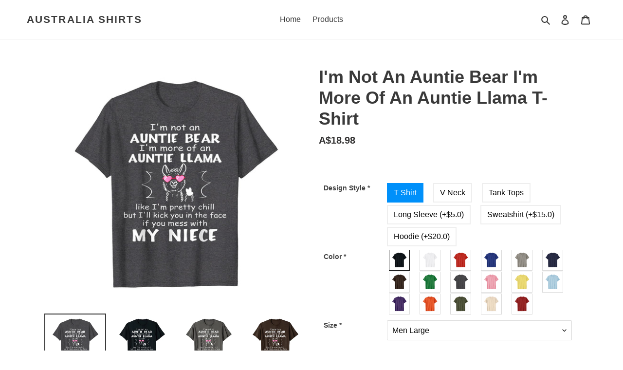

--- FILE ---
content_type: text/html; charset=utf-8
request_url: https://australiashirts.com/products/2185146-im-not-an-auntie-bear-im-more-of-an-auntie-llama-t-shirt
body_size: 25441
content:
<!doctype html>
<html class="no-js" lang="en">
<head>
  <meta charset="utf-8">
  <meta http-equiv="X-UA-Compatible" content="IE=edge,chrome=1">
  <meta name="viewport" content="width=device-width,initial-scale=1">
  <meta name="theme-color" content="#dba99a">
  <link rel="canonical" href="https://australiashirts.com/products/2185146-im-not-an-auntie-bear-im-more-of-an-auntie-llama-t-shirt">
  <link rel="sitemap" href="https://australiashirts.com/sitemap.xml">
  <meta name="googlebot" content="noindex"><title>I&#39;m Not An Auntie Bear I&#39;m More Of An Auntie Llama T-Shirt
&ndash; Australia Shirts</title><meta name="description" content="I&#39;m Not An Auntie Bear I&#39;m More Of An Auntie Llama Like I&#39;m Pretty Child But I&#39;ll Kick You In The Face If You Mess With My Niece T-Shirt For AuntThe Coolest Ideas Gift For Good Mom, Great Wife, Favorite Sister, Dog Aunt Lover, Cool Aunt Life, Best Aunt Ever, Blessed Mimi, Squad Aunt, Nana Bear, Matching Family. Again I"><!-- /snippets/social-meta-tags.liquid -->




<meta property="og:site_name" content="Australia Shirts">
<meta property="og:url" content="https://australiashirts.com/products/2185146-im-not-an-auntie-bear-im-more-of-an-auntie-llama-t-shirt">
<meta property="og:title" content="I'm Not An Auntie Bear I'm More Of An Auntie Llama T-Shirt">
<meta property="og:type" content="product">
<meta property="og:description" content="I&#39;m Not An Auntie Bear I&#39;m More Of An Auntie Llama Like I&#39;m Pretty Child But I&#39;ll Kick You In The Face If You Mess With My Niece T-Shirt For AuntThe Coolest Ideas Gift For Good Mom, Great Wife, Favorite Sister, Dog Aunt Lover, Cool Aunt Life, Best Aunt Ever, Blessed Mimi, Squad Aunt, Nana Bear, Matching Family. Again I">

  <meta property="og:price:amount" content="18.98">
  <meta property="og:price:currency" content="AUD">

<meta property="og:image" content="http://australiashirts.com/cdn/shop/products/B17H79_I8tS._CLa_7C2140_2000_7C81zmg32DZ3L.png_7C0_0_2140_2000_0.0_0.0_2140.0_2000.0_1200x1200.jpg?v=1584958323"><meta property="og:image" content="http://australiashirts.com/cdn/shop/products/A13usaonutL._CLa_7C2140_2000_7C81zmg32DZ3L.png_7C0_0_2140_2000_0.0_0.0_2140.0_2000.0_1200x1200.jpg?v=1584958323"><meta property="og:image" content="http://australiashirts.com/cdn/shop/products/B1OGJ8t_8ZS._CLa_7C2140_2000_7C81zmg32DZ3L.png_7C0_0_2140_2000_0.0_0.0_2140.0_2000.0_1200x1200.jpg?v=1584958323">
<meta property="og:image:secure_url" content="https://australiashirts.com/cdn/shop/products/B17H79_I8tS._CLa_7C2140_2000_7C81zmg32DZ3L.png_7C0_0_2140_2000_0.0_0.0_2140.0_2000.0_1200x1200.jpg?v=1584958323"><meta property="og:image:secure_url" content="https://australiashirts.com/cdn/shop/products/A13usaonutL._CLa_7C2140_2000_7C81zmg32DZ3L.png_7C0_0_2140_2000_0.0_0.0_2140.0_2000.0_1200x1200.jpg?v=1584958323"><meta property="og:image:secure_url" content="https://australiashirts.com/cdn/shop/products/B1OGJ8t_8ZS._CLa_7C2140_2000_7C81zmg32DZ3L.png_7C0_0_2140_2000_0.0_0.0_2140.0_2000.0_1200x1200.jpg?v=1584958323">


<meta name="twitter:card" content="summary_large_image">
<meta name="twitter:title" content="I'm Not An Auntie Bear I'm More Of An Auntie Llama T-Shirt">
<meta name="twitter:description" content="I&#39;m Not An Auntie Bear I&#39;m More Of An Auntie Llama Like I&#39;m Pretty Child But I&#39;ll Kick You In The Face If You Mess With My Niece T-Shirt For AuntThe Coolest Ideas Gift For Good Mom, Great Wife, Favorite Sister, Dog Aunt Lover, Cool Aunt Life, Best Aunt Ever, Blessed Mimi, Squad Aunt, Nana Bear, Matching Family. Again I">

<!-- Google tag (gtag.js) -->



  <link href="//australiashirts.com/cdn/shop/t/1/assets/theme.scss.css?v=30127461433410577501760602979" rel="stylesheet" type="text/css" media="all" />

  <script>
    var theme = {
      breakpoints: {
        medium: 750,
        large: 990,
        widescreen: 1400
      },
      strings: {
        addToCart: "Add to cart",
        soldOut: "Sold out",
        unavailable: "Unavailable",
        regularPrice: "Regular price",
        salePrice: "Sale price",
        sale: "Sale",
        fromLowestPrice: "from [price]",
        vendor: "Vendor",
        showMore: "Show More",
        showLess: "Show Less",
        searchFor: "Search for",
        addressError: "Error looking up that address",
        addressNoResults: "No results for that address",
        addressQueryLimit: "You have exceeded the Google API usage limit. Consider upgrading to a \u003ca href=\"https:\/\/developers.google.com\/maps\/premium\/usage-limits\"\u003ePremium Plan\u003c\/a\u003e.",
        authError: "There was a problem authenticating your Google Maps account.",
        newWindow: "Opens in a new window.",
        external: "Opens external website.",
        newWindowExternal: "Opens external website in a new window.",
        removeLabel: "Remove [product]",
        update: "Update",
        quantity: "Quantity",
        discountedTotal: "Discounted total",
        regularTotal: "Regular total",
        priceColumn: "See Price column for discount details.",
        quantityMinimumMessage: "Quantity must be 1 or more",
        cartError: "There was an error while updating your cart. Please try again.",
        removedItemMessage: "Removed \u003cspan class=\"cart__removed-product-details\"\u003e([quantity]) [link]\u003c\/span\u003e from your cart.",
        unitPrice: "Unit price",
        unitPriceSeparator: "per",
        oneCartCount: "1 item",
        otherCartCount: "[count] items",
        quantityLabel: "Quantity: [count]",
        products: "Products",
        loading: "Loading",
        number_of_results: "[result_number] of [results_count]",
        number_of_results_found: "[results_count] results found",
        one_result_found: "1 result found"
      },
      moneyFormat: "A${{amount}}",
      moneyFormatWithCurrency: "${{amount}} AUD",
      settings: {
        predictiveSearchEnabled: true,
        predictiveSearchShowPrice: true,
        predictiveSearchShowVendor: false
      }
    }

    document.documentElement.className = document.documentElement.className.replace('no-js', 'js');
  </script><script src="//australiashirts.com/cdn/shop/t/1/assets/lazysizes.js?v=94224023136283657951584351082" async="async"></script>
  <script src="//australiashirts.com/cdn/shop/t/1/assets/vendor.js?v=85833464202832145531584351084" defer="defer"></script>
  <script src="//australiashirts.com/cdn/shop/t/1/assets/theme.js?v=119588253000287256331584351083" defer="defer"></script>

  <script>window.performance && window.performance.mark && window.performance.mark('shopify.content_for_header.start');</script><meta name="google-site-verification" content="act65crXKHBPOKn_JrvFAWSQue3elJQ3TiUjjHspNbo">
<meta id="shopify-digital-wallet" name="shopify-digital-wallet" content="/34500051003/digital_wallets/dialog">
<meta name="shopify-checkout-api-token" content="85f9761b0794e1ef94c73d8c098345b4">
<meta id="in-context-paypal-metadata" data-shop-id="34500051003" data-venmo-supported="false" data-environment="production" data-locale="en_US" data-paypal-v4="true" data-currency="AUD">
<link rel="alternate" type="application/json+oembed" href="https://australiashirts.com/products/2185146-im-not-an-auntie-bear-im-more-of-an-auntie-llama-t-shirt.oembed">
<script async="async" src="/checkouts/internal/preloads.js?locale=en-AU"></script>
<script id="shopify-features" type="application/json">{"accessToken":"85f9761b0794e1ef94c73d8c098345b4","betas":["rich-media-storefront-analytics"],"domain":"australiashirts.com","predictiveSearch":true,"shopId":34500051003,"locale":"en"}</script>
<script>var Shopify = Shopify || {};
Shopify.shop = "myshirts2020003.myshopify.com";
Shopify.locale = "en";
Shopify.currency = {"active":"AUD","rate":"1.0"};
Shopify.country = "AU";
Shopify.theme = {"name":"Debut","id":91672477755,"schema_name":"Debut","schema_version":"16.5.0","theme_store_id":796,"role":"main"};
Shopify.theme.handle = "null";
Shopify.theme.style = {"id":null,"handle":null};
Shopify.cdnHost = "australiashirts.com/cdn";
Shopify.routes = Shopify.routes || {};
Shopify.routes.root = "/";</script>
<script type="module">!function(o){(o.Shopify=o.Shopify||{}).modules=!0}(window);</script>
<script>!function(o){function n(){var o=[];function n(){o.push(Array.prototype.slice.apply(arguments))}return n.q=o,n}var t=o.Shopify=o.Shopify||{};t.loadFeatures=n(),t.autoloadFeatures=n()}(window);</script>
<script id="shop-js-analytics" type="application/json">{"pageType":"product"}</script>
<script defer="defer" async type="module" src="//australiashirts.com/cdn/shopifycloud/shop-js/modules/v2/client.init-shop-cart-sync_C5BV16lS.en.esm.js"></script>
<script defer="defer" async type="module" src="//australiashirts.com/cdn/shopifycloud/shop-js/modules/v2/chunk.common_CygWptCX.esm.js"></script>
<script type="module">
  await import("//australiashirts.com/cdn/shopifycloud/shop-js/modules/v2/client.init-shop-cart-sync_C5BV16lS.en.esm.js");
await import("//australiashirts.com/cdn/shopifycloud/shop-js/modules/v2/chunk.common_CygWptCX.esm.js");

  window.Shopify.SignInWithShop?.initShopCartSync?.({"fedCMEnabled":true,"windoidEnabled":true});

</script>
<script id="__st">var __st={"a":34500051003,"offset":28800,"reqid":"84f29126-0f1f-41b2-a73f-3a23201c734a-1768701698","pageurl":"australiashirts.com\/products\/2185146-im-not-an-auntie-bear-im-more-of-an-auntie-llama-t-shirt","u":"3743edee15d7","p":"product","rtyp":"product","rid":4685541802043};</script>
<script>window.ShopifyPaypalV4VisibilityTracking = true;</script>
<script id="captcha-bootstrap">!function(){'use strict';const t='contact',e='account',n='new_comment',o=[[t,t],['blogs',n],['comments',n],[t,'customer']],c=[[e,'customer_login'],[e,'guest_login'],[e,'recover_customer_password'],[e,'create_customer']],r=t=>t.map((([t,e])=>`form[action*='/${t}']:not([data-nocaptcha='true']) input[name='form_type'][value='${e}']`)).join(','),a=t=>()=>t?[...document.querySelectorAll(t)].map((t=>t.form)):[];function s(){const t=[...o],e=r(t);return a(e)}const i='password',u='form_key',d=['recaptcha-v3-token','g-recaptcha-response','h-captcha-response',i],f=()=>{try{return window.sessionStorage}catch{return}},m='__shopify_v',_=t=>t.elements[u];function p(t,e,n=!1){try{const o=window.sessionStorage,c=JSON.parse(o.getItem(e)),{data:r}=function(t){const{data:e,action:n}=t;return t[m]||n?{data:e,action:n}:{data:t,action:n}}(c);for(const[e,n]of Object.entries(r))t.elements[e]&&(t.elements[e].value=n);n&&o.removeItem(e)}catch(o){console.error('form repopulation failed',{error:o})}}const l='form_type',E='cptcha';function T(t){t.dataset[E]=!0}const w=window,h=w.document,L='Shopify',v='ce_forms',y='captcha';let A=!1;((t,e)=>{const n=(g='f06e6c50-85a8-45c8-87d0-21a2b65856fe',I='https://cdn.shopify.com/shopifycloud/storefront-forms-hcaptcha/ce_storefront_forms_captcha_hcaptcha.v1.5.2.iife.js',D={infoText:'Protected by hCaptcha',privacyText:'Privacy',termsText:'Terms'},(t,e,n)=>{const o=w[L][v],c=o.bindForm;if(c)return c(t,g,e,D).then(n);var r;o.q.push([[t,g,e,D],n]),r=I,A||(h.body.append(Object.assign(h.createElement('script'),{id:'captcha-provider',async:!0,src:r})),A=!0)});var g,I,D;w[L]=w[L]||{},w[L][v]=w[L][v]||{},w[L][v].q=[],w[L][y]=w[L][y]||{},w[L][y].protect=function(t,e){n(t,void 0,e),T(t)},Object.freeze(w[L][y]),function(t,e,n,w,h,L){const[v,y,A,g]=function(t,e,n){const i=e?o:[],u=t?c:[],d=[...i,...u],f=r(d),m=r(i),_=r(d.filter((([t,e])=>n.includes(e))));return[a(f),a(m),a(_),s()]}(w,h,L),I=t=>{const e=t.target;return e instanceof HTMLFormElement?e:e&&e.form},D=t=>v().includes(t);t.addEventListener('submit',(t=>{const e=I(t);if(!e)return;const n=D(e)&&!e.dataset.hcaptchaBound&&!e.dataset.recaptchaBound,o=_(e),c=g().includes(e)&&(!o||!o.value);(n||c)&&t.preventDefault(),c&&!n&&(function(t){try{if(!f())return;!function(t){const e=f();if(!e)return;const n=_(t);if(!n)return;const o=n.value;o&&e.removeItem(o)}(t);const e=Array.from(Array(32),(()=>Math.random().toString(36)[2])).join('');!function(t,e){_(t)||t.append(Object.assign(document.createElement('input'),{type:'hidden',name:u})),t.elements[u].value=e}(t,e),function(t,e){const n=f();if(!n)return;const o=[...t.querySelectorAll(`input[type='${i}']`)].map((({name:t})=>t)),c=[...d,...o],r={};for(const[a,s]of new FormData(t).entries())c.includes(a)||(r[a]=s);n.setItem(e,JSON.stringify({[m]:1,action:t.action,data:r}))}(t,e)}catch(e){console.error('failed to persist form',e)}}(e),e.submit())}));const S=(t,e)=>{t&&!t.dataset[E]&&(n(t,e.some((e=>e===t))),T(t))};for(const o of['focusin','change'])t.addEventListener(o,(t=>{const e=I(t);D(e)&&S(e,y())}));const B=e.get('form_key'),M=e.get(l),P=B&&M;t.addEventListener('DOMContentLoaded',(()=>{const t=y();if(P)for(const e of t)e.elements[l].value===M&&p(e,B);[...new Set([...A(),...v().filter((t=>'true'===t.dataset.shopifyCaptcha))])].forEach((e=>S(e,t)))}))}(h,new URLSearchParams(w.location.search),n,t,e,['guest_login'])})(!0,!1)}();</script>
<script integrity="sha256-4kQ18oKyAcykRKYeNunJcIwy7WH5gtpwJnB7kiuLZ1E=" data-source-attribution="shopify.loadfeatures" defer="defer" src="//australiashirts.com/cdn/shopifycloud/storefront/assets/storefront/load_feature-a0a9edcb.js" crossorigin="anonymous"></script>
<script data-source-attribution="shopify.dynamic_checkout.dynamic.init">var Shopify=Shopify||{};Shopify.PaymentButton=Shopify.PaymentButton||{isStorefrontPortableWallets:!0,init:function(){window.Shopify.PaymentButton.init=function(){};var t=document.createElement("script");t.src="https://australiashirts.com/cdn/shopifycloud/portable-wallets/latest/portable-wallets.en.js",t.type="module",document.head.appendChild(t)}};
</script>
<script data-source-attribution="shopify.dynamic_checkout.buyer_consent">
  function portableWalletsHideBuyerConsent(e){var t=document.getElementById("shopify-buyer-consent"),n=document.getElementById("shopify-subscription-policy-button");t&&n&&(t.classList.add("hidden"),t.setAttribute("aria-hidden","true"),n.removeEventListener("click",e))}function portableWalletsShowBuyerConsent(e){var t=document.getElementById("shopify-buyer-consent"),n=document.getElementById("shopify-subscription-policy-button");t&&n&&(t.classList.remove("hidden"),t.removeAttribute("aria-hidden"),n.addEventListener("click",e))}window.Shopify?.PaymentButton&&(window.Shopify.PaymentButton.hideBuyerConsent=portableWalletsHideBuyerConsent,window.Shopify.PaymentButton.showBuyerConsent=portableWalletsShowBuyerConsent);
</script>
<script data-source-attribution="shopify.dynamic_checkout.cart.bootstrap">document.addEventListener("DOMContentLoaded",(function(){function t(){return document.querySelector("shopify-accelerated-checkout-cart, shopify-accelerated-checkout")}if(t())Shopify.PaymentButton.init();else{new MutationObserver((function(e,n){t()&&(Shopify.PaymentButton.init(),n.disconnect())})).observe(document.body,{childList:!0,subtree:!0})}}));
</script>
<link id="shopify-accelerated-checkout-styles" rel="stylesheet" media="screen" href="https://australiashirts.com/cdn/shopifycloud/portable-wallets/latest/accelerated-checkout-backwards-compat.css" crossorigin="anonymous">
<style id="shopify-accelerated-checkout-cart">
        #shopify-buyer-consent {
  margin-top: 1em;
  display: inline-block;
  width: 100%;
}

#shopify-buyer-consent.hidden {
  display: none;
}

#shopify-subscription-policy-button {
  background: none;
  border: none;
  padding: 0;
  text-decoration: underline;
  font-size: inherit;
  cursor: pointer;
}

#shopify-subscription-policy-button::before {
  box-shadow: none;
}

      </style>

<script>window.performance && window.performance.mark && window.performance.mark('shopify.content_for_header.end');</script>

<style>
    .iti {
        position: relative;
        display: inline-block;
    }
    .iti * {
        box-sizing: border-box;
        -moz-box-sizing: border-box;
    }
    .iti__hide {
        display: none;
    }
    .iti__v-hide {
        visibility: hidden;
    }
    .iti input,
    .iti input[type="tel"],
    .iti input[type="text"] {
        position: relative;
        z-index: 0;
        margin-top: 0 !important;
        margin-bottom: 0 !important;
        padding-right: 36px;
        margin-right: 0;
    }
    .iti__flag-container {
        position: absolute;
        top: 0;
        bottom: 0;
        right: 0;
        padding: 1px;
    }
    .iti__selected-flag {
        z-index: 1;
        position: relative;
        display: flex;
        align-items: center;
        height: 100%;
        padding: 0 6px 0 8px;
    }
    .iti__arrow {
        margin-left: 6px;
        width: 0;
        height: 0;
        border-left: 3px solid transparent;
        border-right: 3px solid transparent;
        border-top: 4px solid #555;
    }
    .iti__arrow--up {
        border-top: none;
        border-bottom: 4px solid #555;
    }
    .iti__country-list {
        position: absolute;
        z-index: 2;
        list-style: none;
        text-align: left;
        padding: 0;
        margin: 0 0 0 -1px;
        box-shadow: 1px 1px 4px rgba(0, 0, 0, 0.2);
        background-color: #fff;
        border: 1px solid #ccc;
        white-space: nowrap;
        max-height: 200px;
        overflow-y: scroll;
        -webkit-overflow-scrolling: touch;
    }
    .iti__country-list--dropup {
        bottom: 100%;
        margin-bottom: -1px;
    }
    @media (max-width: 500px) {
        .iti__country-list {
            white-space: normal;
        }
    }
    .iti__flag-box {
        display: inline-block;
        width: 20px;
    }
    .iti__divider {
        padding-bottom: 5px;
        margin-bottom: 5px;
        border-bottom: 1px solid #ccc;
    }
    .iti__country {
        padding: 5px 10px;
        outline: 0;
    }
    .iti__dial-code {
        color: #999;
    }
    .iti__country.iti__highlight {
        background-color: rgba(0, 0, 0, 0.05);
    }
    .iti__country-name,
    .iti__dial-code,
    .iti__flag-box {
        vertical-align: middle;
    }
    .iti__country-name,
    .iti__flag-box {
        margin-right: 6px;
    }
    .iti--allow-dropdown input,
    .iti--allow-dropdown input[type="tel"],
    .iti--allow-dropdown input[type="text"],
    .iti--separate-dial-code input,
    .iti--separate-dial-code input[type="tel"],
    .iti--separate-dial-code input[type="text"] {
        padding-right: 6px;
        padding-left: 52px;
        margin-left: 0;
    }
    .iti--allow-dropdown .iti__flag-container,
    .iti--separate-dial-code .iti__flag-container {
        right: auto;
        left: 0;
    }
    .iti--allow-dropdown .iti__flag-container:hover {
        cursor: pointer;
    }
    .iti--allow-dropdown .iti__flag-container:hover .iti__selected-flag {
        background-color: rgba(0, 0, 0, 0.05);
    }
    .iti--allow-dropdown input[disabled] + .iti__flag-container:hover,
    .iti--allow-dropdown input[readonly] + .iti__flag-container:hover {
        cursor: default;
    }
    .iti--allow-dropdown input[disabled] + .iti__flag-container:hover .iti__selected-flag,
    .iti--allow-dropdown input[readonly] + .iti__flag-container:hover .iti__selected-flag {
        background-color: transparent;
    }
    .iti--separate-dial-code .iti__selected-flag {
        background-color: rgba(0, 0, 0, 0.05);
    }
    .iti--separate-dial-code .iti__selected-dial-code {
        margin-left: 6px;
    }
    .iti--container {
        position: absolute;
        top: -1000px;
        left: -1000px;
        z-index: 1060;
        padding: 1px;
    }
    .iti--container:hover {
        cursor: pointer;
    }
    .iti-mobile .iti--container {
        top: 30px;
        bottom: 30px;
        left: 30px;
        right: 30px;
        position: fixed;
    }
    .iti-mobile .iti__country-list {
        max-height: 100%;
        width: 100%;
    }
    .iti-mobile .iti__country {
        padding: 10px 10px;
        line-height: 1.5em;
    }
    .iti__flag {
        width: 20px;
    }
    .iti__flag.iti__be {
        width: 18px;
    }
    .iti__flag.iti__ch {
        width: 15px;
    }
    .iti__flag.iti__mc {
        width: 19px;
    }
    .iti__flag.iti__ne {
        width: 18px;
    }
    .iti__flag.iti__np {
        width: 13px;
    }
    .iti__flag.iti__va {
        width: 15px;
    }
    @media (-webkit-min-device-pixel-ratio: 2), (min-resolution: 192dpi) {
        .iti__flag {
            background-size: 5652px 15px;
        }
    }
    .iti__flag.iti__ac {
        height: 10px;
        background-position: 0 0;
    }
    .iti__flag.iti__ad {
        height: 14px;
        background-position: -22px 0;
    }
    .iti__flag.iti__ae {
        height: 10px;
        background-position: -44px 0;
    }
    .iti__flag.iti__af {
        height: 14px;
        background-position: -66px 0;
    }
    .iti__flag.iti__ag {
        height: 14px;
        background-position: -88px 0;
    }
    .iti__flag.iti__ai {
        height: 10px;
        background-position: -110px 0;
    }
    .iti__flag.iti__al {
        height: 15px;
        background-position: -132px 0;
    }
    .iti__flag.iti__am {
        height: 10px;
        background-position: -154px 0;
    }
    .iti__flag.iti__ao {
        height: 14px;
        background-position: -176px 0;
    }
    .iti__flag.iti__aq {
        height: 14px;
        background-position: -198px 0;
    }
    .iti__flag.iti__ar {
        height: 13px;
        background-position: -220px 0;
    }
    .iti__flag.iti__as {
        height: 10px;
        background-position: -242px 0;
    }
    .iti__flag.iti__at {
        height: 14px;
        background-position: -264px 0;
    }
    .iti__flag.iti__au {
        height: 10px;
        background-position: -286px 0;
    }
    .iti__flag.iti__aw {
        height: 14px;
        background-position: -308px 0;
    }
    .iti__flag.iti__ax {
        height: 13px;
        background-position: -330px 0;
    }
    .iti__flag.iti__az {
        height: 10px;
        background-position: -352px 0;
    }
    .iti__flag.iti__ba {
        height: 10px;
        background-position: -374px 0;
    }
    .iti__flag.iti__bb {
        height: 14px;
        background-position: -396px 0;
    }
    .iti__flag.iti__bd {
        height: 12px;
        background-position: -418px 0;
    }
    .iti__flag.iti__be {
        height: 15px;
        background-position: -440px 0;
    }
    .iti__flag.iti__bf {
        height: 14px;
        background-position: -460px 0;
    }
    .iti__flag.iti__bg {
        height: 12px;
        background-position: -482px 0;
    }
    .iti__flag.iti__bh {
        height: 12px;
        background-position: -504px 0;
    }
    .iti__flag.iti__bi {
        height: 12px;
        background-position: -526px 0;
    }
    .iti__flag.iti__bj {
        height: 14px;
        background-position: -548px 0;
    }
    .iti__flag.iti__bl {
        height: 14px;
        background-position: -570px 0;
    }
    .iti__flag.iti__bm {
        height: 10px;
        background-position: -592px 0;
    }
    .iti__flag.iti__bn {
        height: 10px;
        background-position: -614px 0;
    }
    .iti__flag.iti__bo {
        height: 14px;
        background-position: -636px 0;
    }
    .iti__flag.iti__bq {
        height: 14px;
        background-position: -658px 0;
    }
    .iti__flag.iti__br {
        height: 14px;
        background-position: -680px 0;
    }
    .iti__flag.iti__bs {
        height: 10px;
        background-position: -702px 0;
    }
    .iti__flag.iti__bt {
        height: 14px;
        background-position: -724px 0;
    }
    .iti__flag.iti__bv {
        height: 15px;
        background-position: -746px 0;
    }
    .iti__flag.iti__bw {
        height: 14px;
        background-position: -768px 0;
    }
    .iti__flag.iti__by {
        height: 10px;
        background-position: -790px 0;
    }
    .iti__flag.iti__bz {
        height: 14px;
        background-position: -812px 0;
    }
    .iti__flag.iti__ca {
        height: 10px;
        background-position: -834px 0;
    }
    .iti__flag.iti__cc {
        height: 10px;
        background-position: -856px 0;
    }
    .iti__flag.iti__cd {
        height: 15px;
        background-position: -878px 0;
    }
    .iti__flag.iti__cf {
        height: 14px;
        background-position: -900px 0;
    }
    .iti__flag.iti__cg {
        height: 14px;
        background-position: -922px 0;
    }
    .iti__flag.iti__ch {
        height: 15px;
        background-position: -944px 0;
    }
    .iti__flag.iti__ci {
        height: 14px;
        background-position: -961px 0;
    }
    .iti__flag.iti__ck {
        height: 10px;
        background-position: -983px 0;
    }
    .iti__flag.iti__cl {
        height: 14px;
        background-position: -1005px 0;
    }
    .iti__flag.iti__cm {
        height: 14px;
        background-position: -1027px 0;
    }
    .iti__flag.iti__cn {
        height: 14px;
        background-position: -1049px 0;
    }
    .iti__flag.iti__co {
        height: 14px;
        background-position: -1071px 0;
    }
    .iti__flag.iti__cp {
        height: 14px;
        background-position: -1093px 0;
    }
    .iti__flag.iti__cr {
        height: 12px;
        background-position: -1115px 0;
    }
    .iti__flag.iti__cu {
        height: 10px;
        background-position: -1137px 0;
    }
    .iti__flag.iti__cv {
        height: 12px;
        background-position: -1159px 0;
    }
    .iti__flag.iti__cw {
        height: 14px;
        background-position: -1181px 0;
    }
    .iti__flag.iti__cx {
        height: 10px;
        background-position: -1203px 0;
    }
    .iti__flag.iti__cy {
        height: 14px;
        background-position: -1225px 0;
    }
    .iti__flag.iti__cz {
        height: 14px;
        background-position: -1247px 0;
    }
    .iti__flag.iti__de {
        height: 12px;
        background-position: -1269px 0;
    }
    .iti__flag.iti__dg {
        height: 10px;
        background-position: -1291px 0;
    }
    .iti__flag.iti__dj {
        height: 14px;
        background-position: -1313px 0;
    }
    .iti__flag.iti__dk {
        height: 15px;
        background-position: -1335px 0;
    }
    .iti__flag.iti__dm {
        height: 10px;
        background-position: -1357px 0;
    }
    .iti__flag.iti__do {
        height: 14px;
        background-position: -1379px 0;
    }
    .iti__flag.iti__dz {
        height: 14px;
        background-position: -1401px 0;
    }
    .iti__flag.iti__ea {
        height: 14px;
        background-position: -1423px 0;
    }
    .iti__flag.iti__ec {
        height: 14px;
        background-position: -1445px 0;
    }
    .iti__flag.iti__ee {
        height: 13px;
        background-position: -1467px 0;
    }
    .iti__flag.iti__eg {
        height: 14px;
        background-position: -1489px 0;
    }
    .iti__flag.iti__eh {
        height: 10px;
        background-position: -1511px 0;
    }
    .iti__flag.iti__er {
        height: 10px;
        background-position: -1533px 0;
    }
    .iti__flag.iti__es {
        height: 14px;
        background-position: -1555px 0;
    }
    .iti__flag.iti__et {
        height: 10px;
        background-position: -1577px 0;
    }
    .iti__flag.iti__eu {
        height: 14px;
        background-position: -1599px 0;
    }
    .iti__flag.iti__fi {
        height: 12px;
        background-position: -1621px 0;
    }
    .iti__flag.iti__fj {
        height: 10px;
        background-position: -1643px 0;
    }
    .iti__flag.iti__fk {
        height: 10px;
        background-position: -1665px 0;
    }
    .iti__flag.iti__fm {
        height: 11px;
        background-position: -1687px 0;
    }
    .iti__flag.iti__fo {
        height: 15px;
        background-position: -1709px 0;
    }
    .iti__flag.iti__fr {
        height: 14px;
        background-position: -1731px 0;
    }
    .iti__flag.iti__ga {
        height: 15px;
        background-position: -1753px 0;
    }
    .iti__flag.iti__gb {
        height: 10px;
        background-position: -1775px 0;
    }
    .iti__flag.iti__gd {
        height: 12px;
        background-position: -1797px 0;
    }
    .iti__flag.iti__ge {
        height: 14px;
        background-position: -1819px 0;
    }
    .iti__flag.iti__gf {
        height: 14px;
        background-position: -1841px 0;
    }
    .iti__flag.iti__gg {
        height: 14px;
        background-position: -1863px 0;
    }
    .iti__flag.iti__gh {
        height: 14px;
        background-position: -1885px 0;
    }
    .iti__flag.iti__gi {
        height: 10px;
        background-position: -1907px 0;
    }
    .iti__flag.iti__gl {
        height: 14px;
        background-position: -1929px 0;
    }
    .iti__flag.iti__gm {
        height: 14px;
        background-position: -1951px 0;
    }
    .iti__flag.iti__gn {
        height: 14px;
        background-position: -1973px 0;
    }
    .iti__flag.iti__gp {
        height: 14px;
        background-position: -1995px 0;
    }
    .iti__flag.iti__gq {
        height: 14px;
        background-position: -2017px 0;
    }
    .iti__flag.iti__gr {
        height: 14px;
        background-position: -2039px 0;
    }
    .iti__flag.iti__gs {
        height: 10px;
        background-position: -2061px 0;
    }
    .iti__flag.iti__gt {
        height: 13px;
        background-position: -2083px 0;
    }
    .iti__flag.iti__gu {
        height: 11px;
        background-position: -2105px 0;
    }
    .iti__flag.iti__gw {
        height: 10px;
        background-position: -2127px 0;
    }
    .iti__flag.iti__gy {
        height: 12px;
        background-position: -2149px 0;
    }
    .iti__flag.iti__hk {
        height: 14px;
        background-position: -2171px 0;
    }
    .iti__flag.iti__hm {
        height: 10px;
        background-position: -2193px 0;
    }
    .iti__flag.iti__hn {
        height: 10px;
        background-position: -2215px 0;
    }
    .iti__flag.iti__hr {
        height: 10px;
        background-position: -2237px 0;
    }
    .iti__flag.iti__ht {
        height: 12px;
        background-position: -2259px 0;
    }
    .iti__flag.iti__hu {
        height: 10px;
        background-position: -2281px 0;
    }
    .iti__flag.iti__ic {
        height: 14px;
        background-position: -2303px 0;
    }
    .iti__flag.iti__id {
        height: 14px;
        background-position: -2325px 0;
    }
    .iti__flag.iti__ie {
        height: 10px;
        background-position: -2347px 0;
    }
    .iti__flag.iti__il {
        height: 15px;
        background-position: -2369px 0;
    }
    .iti__flag.iti__im {
        height: 10px;
        background-position: -2391px 0;
    }
    .iti__flag.iti__in {
        height: 14px;
        background-position: -2413px 0;
    }
    .iti__flag.iti__io {
        height: 10px;
        background-position: -2435px 0;
    }
    .iti__flag.iti__iq {
        height: 14px;
        background-position: -2457px 0;
    }
    .iti__flag.iti__ir {
        height: 12px;
        background-position: -2479px 0;
    }
    .iti__flag.iti__is {
        height: 15px;
        background-position: -2501px 0;
    }
    .iti__flag.iti__it {
        height: 14px;
        background-position: -2523px 0;
    }
    .iti__flag.iti__je {
        height: 12px;
        background-position: -2545px 0;
    }
    .iti__flag.iti__jm {
        height: 10px;
        background-position: -2567px 0;
    }
    .iti__flag.iti__jo {
        height: 10px;
        background-position: -2589px 0;
    }
    .iti__flag.iti__jp {
        height: 14px;
        background-position: -2611px 0;
    }
    .iti__flag.iti__ke {
        height: 14px;
        background-position: -2633px 0;
    }
    .iti__flag.iti__kg {
        height: 12px;
        background-position: -2655px 0;
    }
    .iti__flag.iti__kh {
        height: 13px;
        background-position: -2677px 0;
    }
    .iti__flag.iti__ki {
        height: 10px;
        background-position: -2699px 0;
    }
    .iti__flag.iti__km {
        height: 12px;
        background-position: -2721px 0;
    }
    .iti__flag.iti__kn {
        height: 14px;
        background-position: -2743px 0;
    }
    .iti__flag.iti__kp {
        height: 10px;
        background-position: -2765px 0;
    }
    .iti__flag.iti__kr {
        height: 14px;
        background-position: -2787px 0;
    }
    .iti__flag.iti__kw {
        height: 10px;
        background-position: -2809px 0;
    }
    .iti__flag.iti__ky {
        height: 10px;
        background-position: -2831px 0;
    }
    .iti__flag.iti__kz {
        height: 10px;
        background-position: -2853px 0;
    }
    .iti__flag.iti__la {
        height: 14px;
        background-position: -2875px 0;
    }
    .iti__flag.iti__lb {
        height: 14px;
        background-position: -2897px 0;
    }
    .iti__flag.iti__lc {
        height: 10px;
        background-position: -2919px 0;
    }
    .iti__flag.iti__li {
        height: 12px;
        background-position: -2941px 0;
    }
    .iti__flag.iti__lk {
        height: 10px;
        background-position: -2963px 0;
    }
    .iti__flag.iti__lr {
        height: 11px;
        background-position: -2985px 0;
    }
    .iti__flag.iti__ls {
        height: 14px;
        background-position: -3007px 0;
    }
    .iti__flag.iti__lt {
        height: 12px;
        background-position: -3029px 0;
    }
    .iti__flag.iti__lu {
        height: 12px;
        background-position: -3051px 0;
    }
    .iti__flag.iti__lv {
        height: 10px;
        background-position: -3073px 0;
    }
    .iti__flag.iti__ly {
        height: 10px;
        background-position: -3095px 0;
    }
    .iti__flag.iti__ma {
        height: 14px;
        background-position: -3117px 0;
    }
    .iti__flag.iti__mc {
        height: 15px;
        background-position: -3139px 0;
    }
    .iti__flag.iti__md {
        height: 10px;
        background-position: -3160px 0;
    }
    .iti__flag.iti__me {
        height: 10px;
        background-position: -3182px 0;
    }
    .iti__flag.iti__mf {
        height: 14px;
        background-position: -3204px 0;
    }
    .iti__flag.iti__mg {
        height: 14px;
        background-position: -3226px 0;
    }
    .iti__flag.iti__mh {
        height: 11px;
        background-position: -3248px 0;
    }
    .iti__flag.iti__mk {
        height: 10px;
        background-position: -3270px 0;
    }
    .iti__flag.iti__ml {
        height: 14px;
        background-position: -3292px 0;
    }
    .iti__flag.iti__mm {
        height: 14px;
        background-position: -3314px 0;
    }
    .iti__flag.iti__mn {
        height: 10px;
        background-position: -3336px 0;
    }
    .iti__flag.iti__mo {
        height: 14px;
        background-position: -3358px 0;
    }
    .iti__flag.iti__mp {
        height: 10px;
        background-position: -3380px 0;
    }
    .iti__flag.iti__mq {
        height: 14px;
        background-position: -3402px 0;
    }
    .iti__flag.iti__mr {
        height: 14px;
        background-position: -3424px 0;
    }
    .iti__flag.iti__ms {
        height: 10px;
        background-position: -3446px 0;
    }
    .iti__flag.iti__mt {
        height: 14px;
        background-position: -3468px 0;
    }
    .iti__flag.iti__mu {
        height: 14px;
        background-position: -3490px 0;
    }
    .iti__flag.iti__mv {
        height: 14px;
        background-position: -3512px 0;
    }
    .iti__flag.iti__mw {
        height: 14px;
        background-position: -3534px 0;
    }
    .iti__flag.iti__mx {
        height: 12px;
        background-position: -3556px 0;
    }
    .iti__flag.iti__my {
        height: 10px;
        background-position: -3578px 0;
    }
    .iti__flag.iti__mz {
        height: 14px;
        background-position: -3600px 0;
    }
    .iti__flag.iti__na {
        height: 14px;
        background-position: -3622px 0;
    }
    .iti__flag.iti__nc {
        height: 10px;
        background-position: -3644px 0;
    }
    .iti__flag.iti__ne {
        height: 15px;
        background-position: -3666px 0;
    }
    .iti__flag.iti__nf {
        height: 10px;
        background-position: -3686px 0;
    }
    .iti__flag.iti__ng {
        height: 10px;
        background-position: -3708px 0;
    }
    .iti__flag.iti__ni {
        height: 12px;
        background-position: -3730px 0;
    }
    .iti__flag.iti__nl {
        height: 14px;
        background-position: -3752px 0;
    }
    .iti__flag.iti__no {
        height: 15px;
        background-position: -3774px 0;
    }
    .iti__flag.iti__np {
        height: 15px;
        background-position: -3796px 0;
    }
    .iti__flag.iti__nr {
        height: 10px;
        background-position: -3811px 0;
    }
    .iti__flag.iti__nu {
        height: 10px;
        background-position: -3833px 0;
    }
    .iti__flag.iti__nz {
        height: 10px;
        background-position: -3855px 0;
    }
    .iti__flag.iti__om {
        height: 10px;
        background-position: -3877px 0;
    }
    .iti__flag.iti__pa {
        height: 14px;
        background-position: -3899px 0;
    }
    .iti__flag.iti__pe {
        height: 14px;
        background-position: -3921px 0;
    }
    .iti__flag.iti__pf {
        height: 14px;
        background-position: -3943px 0;
    }
    .iti__flag.iti__pg {
        height: 15px;
        background-position: -3965px 0;
    }
    .iti__flag.iti__ph {
        height: 10px;
        background-position: -3987px 0;
    }
    .iti__flag.iti__pk {
        height: 14px;
        background-position: -4009px 0;
    }
    .iti__flag.iti__pl {
        height: 13px;
        background-position: -4031px 0;
    }
    .iti__flag.iti__pm {
        height: 14px;
        background-position: -4053px 0;
    }
    .iti__flag.iti__pn {
        height: 10px;
        background-position: -4075px 0;
    }
    .iti__flag.iti__pr {
        height: 14px;
        background-position: -4097px 0;
    }
    .iti__flag.iti__ps {
        height: 10px;
        background-position: -4119px 0;
    }
    .iti__flag.iti__pt {
        height: 14px;
        background-position: -4141px 0;
    }
    .iti__flag.iti__pw {
        height: 13px;
        background-position: -4163px 0;
    }
    .iti__flag.iti__py {
        height: 11px;
        background-position: -4185px 0;
    }
    .iti__flag.iti__qa {
        height: 8px;
        background-position: -4207px 0;
    }
    .iti__flag.iti__re {
        height: 14px;
        background-position: -4229px 0;
    }
    .iti__flag.iti__ro {
        height: 14px;
        background-position: -4251px 0;
    }
    .iti__flag.iti__rs {
        height: 14px;
        background-position: -4273px 0;
    }
    .iti__flag.iti__ru {
        height: 14px;
        background-position: -4295px 0;
    }
    .iti__flag.iti__rw {
        height: 14px;
        background-position: -4317px 0;
    }
    .iti__flag.iti__sa {
        height: 14px;
        background-position: -4339px 0;
    }
    .iti__flag.iti__sb {
        height: 10px;
        background-position: -4361px 0;
    }
    .iti__flag.iti__sc {
        height: 10px;
        background-position: -4383px 0;
    }
    .iti__flag.iti__sd {
        height: 10px;
        background-position: -4405px 0;
    }
    .iti__flag.iti__se {
        height: 13px;
        background-position: -4427px 0;
    }
    .iti__flag.iti__sg {
        height: 14px;
        background-position: -4449px 0;
    }
    .iti__flag.iti__sh {
        height: 10px;
        background-position: -4471px 0;
    }
    .iti__flag.iti__si {
        height: 10px;
        background-position: -4493px 0;
    }
    .iti__flag.iti__sj {
        height: 15px;
        background-position: -4515px 0;
    }
    .iti__flag.iti__sk {
        height: 14px;
        background-position: -4537px 0;
    }
    .iti__flag.iti__sl {
        height: 14px;
        background-position: -4559px 0;
    }
    .iti__flag.iti__sm {
        height: 15px;
        background-position: -4581px 0;
    }
    .iti__flag.iti__sn {
        height: 14px;
        background-position: -4603px 0;
    }
    .iti__flag.iti__so {
        height: 14px;
        background-position: -4625px 0;
    }
    .iti__flag.iti__sr {
        height: 14px;
        background-position: -4647px 0;
    }
    .iti__flag.iti__ss {
        height: 10px;
        background-position: -4669px 0;
    }
    .iti__flag.iti__st {
        height: 10px;
        background-position: -4691px 0;
    }
    .iti__flag.iti__sv {
        height: 12px;
        background-position: -4713px 0;
    }
    .iti__flag.iti__sx {
        height: 14px;
        background-position: -4735px 0;
    }
    .iti__flag.iti__sy {
        height: 14px;
        background-position: -4757px 0;
    }
    .iti__flag.iti__sz {
        height: 14px;
        background-position: -4779px 0;
    }
    .iti__flag.iti__ta {
        height: 10px;
        background-position: -4801px 0;
    }
    .iti__flag.iti__tc {
        height: 10px;
        background-position: -4823px 0;
    }
    .iti__flag.iti__td {
        height: 14px;
        background-position: -4845px 0;
    }
    .iti__flag.iti__tf {
        height: 14px;
        background-position: -4867px 0;
    }
    .iti__flag.iti__tg {
        height: 13px;
        background-position: -4889px 0;
    }
    .iti__flag.iti__th {
        height: 14px;
        background-position: -4911px 0;
    }
    .iti__flag.iti__tj {
        height: 10px;
        background-position: -4933px 0;
    }
    .iti__flag.iti__tk {
        height: 10px;
        background-position: -4955px 0;
    }
    .iti__flag.iti__tl {
        height: 10px;
        background-position: -4977px 0;
    }
    .iti__flag.iti__tm {
        height: 14px;
        background-position: -4999px 0;
    }
    .iti__flag.iti__tn {
        height: 14px;
        background-position: -5021px 0;
    }
    .iti__flag.iti__to {
        height: 10px;
        background-position: -5043px 0;
    }
    .iti__flag.iti__tr {
        height: 14px;
        background-position: -5065px 0;
    }
    .iti__flag.iti__tt {
        height: 12px;
        background-position: -5087px 0;
    }
    .iti__flag.iti__tv {
        height: 10px;
        background-position: -5109px 0;
    }
    .iti__flag.iti__tw {
        height: 14px;
        background-position: -5131px 0;
    }
    .iti__flag.iti__tz {
        height: 14px;
        background-position: -5153px 0;
    }
    .iti__flag.iti__ua {
        height: 14px;
        background-position: -5175px 0;
    }
    .iti__flag.iti__ug {
        height: 14px;
        background-position: -5197px 0;
    }
    .iti__flag.iti__um {
        height: 11px;
        background-position: -5219px 0;
    }
    .iti__flag.iti__un {
        height: 14px;
        background-position: -5241px 0;
    }
    .iti__flag.iti__us {
        height: 11px;
        background-position: -5263px 0;
    }
    .iti__flag.iti__uy {
        height: 14px;
        background-position: -5285px 0;
    }
    .iti__flag.iti__uz {
        height: 10px;
        background-position: -5307px 0;
    }
    .iti__flag.iti__va {
        height: 15px;
        background-position: -5329px 0;
    }
    .iti__flag.iti__vc {
        height: 14px;
        background-position: -5346px 0;
    }
    .iti__flag.iti__ve {
        height: 14px;
        background-position: -5368px 0;
    }
    .iti__flag.iti__vg {
        height: 10px;
        background-position: -5390px 0;
    }
    .iti__flag.iti__vi {
        height: 14px;
        background-position: -5412px 0;
    }
    .iti__flag.iti__vn {
        height: 14px;
        background-position: -5434px 0;
    }
    .iti__flag.iti__vu {
        height: 12px;
        background-position: -5456px 0;
    }
    .iti__flag.iti__wf {
        height: 14px;
        background-position: -5478px 0;
    }
    .iti__flag.iti__ws {
        height: 10px;
        background-position: -5500px 0;
    }
    .iti__flag.iti__xk {
        height: 15px;
        background-position: -5522px 0;
    }
    .iti__flag.iti__ye {
        height: 14px;
        background-position: -5544px 0;
    }
    .iti__flag.iti__yt {
        height: 14px;
        background-position: -5566px 0;
    }
    .iti__flag.iti__za {
        height: 14px;
        background-position: -5588px 0;
    }
    .iti__flag.iti__zm {
        height: 14px;
        background-position: -5610px 0;
    }
    .iti__flag.iti__zw {
        height: 10px;
        background-position: -5632px 0;
    }
    .iti__flag {
        height: 15px;
        box-shadow: 0 0 1px 0 #888;
        background-image: url("https://cdnjs.cloudflare.com/ajax/libs/intl-tel-input/17.0.13/img/flags.png");
        background-repeat: no-repeat;
        background-color: #dbdbdb;
        background-position: 20px 0;
    }
    @media (-webkit-min-device-pixel-ratio: 2), (min-resolution: 192dpi) {
        .iti__flag {
            background-image: url("https://cdnjs.cloudflare.com/ajax/libs/intl-tel-input/17.0.13/img/flags.png");
        }
    }
    .iti__flag.iti__np {
        background-color: transparent;
    }
    .cart-property .property_name {
        font-weight: 400;
        padding-right: 0;
        min-width: auto;
        width: auto;
    }
    .input_file + label {
        cursor: pointer;
        padding: 3px 10px;
        width: auto;
        text-align: center;
        margin: 0;
        background: #f4f8fb;
        border: 1px solid #dbe1e8;
    }
    #error-msg,
    .hulkapps_with_discount {
        color: red;
    }
    .discount_error {
        border-color: red;
    }
    .edit_form input,
    .edit_form select,
    .edit_form textarea {
        min-height: 44px !important;
    }
    .hulkapps_summary {
        font-size: 14px;
        display: block;
        color: red;
    }
    .hulkapps-summary-line-discount-code {
        margin: 10px 0;
        display: block;
    }
    .actual_price {
        text-decoration: line-through;
    }
    input.error {
        border: 1px solid #ff7c7c;
    }
    #valid-msg {
        color: #00c900;
    }
    .edit_cart_option {
        margin-top: 10px !important;
        display: none;
    }
    .hulkapps_discount_hide {
        margin-top: 10px;
        display: flex !important;
        justify-content: flex-end;
    }
    .hulkapps_discount_code {
        width: auto !important;
        margin: 0 12px 0 0 !important;
    }
    .discount_code_box {
        display: none;
        margin-bottom: 10px;
        text-align: right;
    }
    @media screen and (max-width: 480px) {
        .hulkapps_discount_code {
            width: 100%;
        }
        .hulkapps_option_name,
        .hulkapps_option_value {
            display: block !important;
        }
        .hulkapp_close,
        .hulkapp_save {
            margin-bottom: 8px;
        }
    }
    @media screen and (max-width: 991px) {
        .hulkapps_option_name,
        .hulkapps_option_value {
            display: block !important;
            width: 100% !important;
            max-width: 100% !important;
        }
        .hulkapps_discount_button {
            height: 40px;
        }
    }
    body.body_fixed {
        overflow: hidden;
    }
    select.hulkapps_dd {
        padding-right: 30px !important;
    }
    .cb_render .hulkapps_option_value label {
        display: flex !important;
        align-items: center;
    }
    .dd_multi_render select {
        padding-right: 5px !important;
        min-height: 80px !important;
    }
    .hulkapps-tooltip {
        position: relative;
        display: inline-block;
        cursor: pointer;
        vertical-align: middle;
    }
    .hulkapps-tooltip img {
        display: block;
    }
    .hulkapps-tooltip .hulkapps-tooltip-inner {
        position: absolute;
        bottom: calc(100% + 5px);
        background: #000;
        left: -8px;
        color: #fff;
        box-shadow: 0 6px 30px rgba(0, 0, 0, 0.08);
        opacity: 0;
        visibility: hidden;
        transition: all ease-in-out 0.5s;
        border-radius: 5px;
        font-size: 13px;
        text-align: center;
        z-index: 999;
        white-space: nowrap;
        padding: 7px;
    }
    .hulkapps-tooltip:hover .hulkapps-tooltip-inner {
        opacity: 1;
        visibility: visible;
    }
    .hulkapps-tooltip .hulkapps-tooltip-inner:after {
        content: "";
        position: absolute;
        top: 100%;
        left: 11px;
        border-width: 5px;
        border-style: solid;
        border-color: #000 transparent transparent transparent;
    }
    .hulkapps-tooltip.bottom .hulkapps-tooltip-inner {
        bottom: auto;
        top: calc(100% + 5px);
        padding: 0;
    }
    .hulkapps-tooltip.bottom .hulkapps-tooltip-inner:after {
        bottom: 100%;
        top: auto;
        border-color: transparent transparent #000;
    }
    .hulkapps-tooltip .hulkapps-tooltip-inner.swatch-tooltip {
        left: 1px;
    }
    .hulkapps-tooltip .hulkapps-tooltip-inner.swatch-tooltip p {
        margin: 0 0 5px;
        color: #fff;
        white-space: normal;
    }
    .hulkapps-tooltip .hulkapps-tooltip-inner.swatch-tooltip img {
        max-width: 100%;
    }
    .hulkapps-tooltip .hulkapps-tooltip-inner.swatch-tooltip img.circle {
        border-radius: 50%;
    }
    .hulkapps-tooltip .hulkapps-tooltip-inner.multiswatch-tooltip {
        left: 1px;
    }
    .hulkapps-tooltip .hulkapps-tooltip-inner.multiswatch-tooltip p {
        margin: 0 0 5px;
        color: #fff;
        white-space: normal;
    }
    .hulkapps-tooltip .hulkapps-tooltip-inner.multiswatch-tooltip img {
        max-width: 100%;
    }
    .hulkapps-tooltip .hulkapps-tooltip-inner.multiswatch-tooltip img.circle {
        border-radius: 50%;
    }
    .hulkapp_save,
    .hulkapps_discount_button,
    button.hulkapp_close {
        cursor: pointer;
        border-radius: 2px;
        font-weight: 600;
        text-transform: none;
        letter-spacing: 0.08em;
        font-size: 14px;
        padding: 8px 15px;
    }
    .hulkapps-cart-original-total {
        display: block;
    }
    .discount-tag {
        background: #ebebeb;
        padding: 5px 10px;
        border-radius: 5px;
        display: inline-block;
        margin-right: 30px;
        color: #000;
    }
    .discount-tag .close-ajax-tag {
        position: relative;
        width: 15px;
        height: 15px;
        display: inline-block;
        margin-left: 5px;
        vertical-align: middle;
        cursor: pointer;
    }
    .discount-tag .close-ajax-tag:after,
    .discount-tag .close-ajax-tag:before {
        position: absolute;
        top: 50%;
        left: 50%;
        transform: translate(-50%, -50%) rotate(45deg);
        width: 2px;
        height: 10px;
        background-color: #3d3d3d;
    }
    .discount-tag .close-ajax-tag:before {
        width: 10px;
        height: 2px;
    }
    .hulkapps_discount_code {
        max-width: 50%;
        border-radius: 4px;
        border: 1px solid #b8b8b8;
        padding: 10px 16px;
    }
    .discount-tag {
        background: #ebebeb;
        padding: 5px 10px;
        border-radius: 5px;
        display: inline-block;
        margin-right: 30px;
    }
    .discount-tag .close-tag {
        position: relative;
        width: 15px;
        height: 15px;
        display: inline-block;
        margin-left: 5px;
        vertical-align: middle;
        cursor: pointer;
    }
    .discount-tag .close-tag:after,
    .discount-tag .close-tag:before {
        content: "";
        position: absolute;
        top: 50%;
        left: 50%;
        transform: translate(-50%, -50%) rotate(45deg);
        width: 2px;
        height: 10px;
        background-color: #3d3d3d;
    }
    .discount-tag .close-tag:before {
        width: 10px;
        height: 2px;
    }
    .after_discount_price {
        font-weight: 700;
    }
    .final-total {
        font-weight: 400;
        margin-right: 30px;
    }
    @media screen and (max-width: 991px) {
        body.body_fixed {
            position: fixed;
            top: 0;
            right: 0;
            left: 0;
            bottom: 0;
        }
    }
    @media only screen and (max-width: 749px) {
        .hulkapps_swatch_option {
            margin-bottom: 10px !important;
        }
    }
    @media (max-width: 767px) {
        #hulkapp_popupOverlay {
            padding-top: 10px !important;
        }
        .hulkapps_discount_code {
            width: 100% !important;
        }
    }
    .hulkapps-volumes {
        display: block;
        width: 100%;
    }
    .iti__flag {
        display: block !important;
    }
    [id^="hulkapps_custom_options"] .hide {
        display: none;
    }
    .hulkapps_option_value input[type="color"] {
        -webkit-appearance: none !important;
        border: none !important;
        height: 38px !important;
        width: 38px !important;
        border-radius: 25px !important;
        background: none !important;
    }
    .popup_render {
        margin-bottom: 0 !important;
        display: flex !important;
        align-items: center !important;
    }
    .popup_render .hulkapps_option_value {
        min-width: auto !important;
    }
    .popup_render a {
        text-decoration: underline !important;
        transition: all 0.3s !important;
        font-weight: normal !important;
    }
    .popup_render a:hover {
        color: #6e6e6e;
    }
    .cut-popup-icon {
        display: flex;
        align-items: center;
    }
    .cut-popup-icon-span {
        display: flex;
    }
    .des-detail {
        font-weight: normal;
    }
    #hulkapp_popupOverlay {
        z-index: 99999999 !important;
    }
    .dp_render .hulkapps_option_value {
        width: 72%;

    }
</style>
<script>
    
        window.hulkapps = {
        shop_slug: "myshirts2020003",
        store_id: "myshirts2020003.myshopify.com",
        money_format: "A${{amount}}",
        cart: null,
        product: null,
        product_collections: null,
        product_variants: null,
        is_volume_discount: null,
        is_product_option: true,
        product_id: null,
        page_type: null,
        po_url: "https://productoption.hulkapps.com",
        po_proxy_url: "https://australiashirts.com",
        vd_url: "https://volumediscount.hulkapps.com",
        customer: null
    }
    window.is_hulkpo_installed=true
    window.hulkapps_v2_beta_js=true
    
    

    
      window.hulkapps.page_type = "product"
      window.hulkapps.product_id = "4685541802043";
      window.hulkapps.product = {"id":4685541802043,"title":"I'm Not An Auntie Bear I'm More Of An Auntie Llama T-Shirt","handle":"2185146-im-not-an-auntie-bear-im-more-of-an-auntie-llama-t-shirt","description":"I'm Not An Auntie Bear I'm More Of An Auntie Llama Like I'm Pretty Child But I'll Kick You In The Face If You Mess With My Niece T-Shirt For Aunt\u003cbr\u003eThe Coolest Ideas Gift For Good Mom, Great Wife, Favorite Sister, Dog Aunt Lover, Cool Aunt Life, Best Aunt Ever, Blessed Mimi, Squad Aunt, Nana Bear, Matching Family. Again It's Perfect Shirt For Birthday Party, Mothers Day, Thanksgiving, Christmas\u003cbr\u003eLightweight, Classic Fit, Double-Needle Sleeve And Bottom Hem\u003cbr\u003eSolid Colors: 100% Cotton; Heather Grey: 90% Cotton, 10% Polyester; All Other Heathers: 50% Cotton, 50% Polyester\u003cbr\u003eImported\u003cbr\u003eMachine Wash Cold With Like Colors, Dry Low Heat\u003cbr\u003e","published_at":"2020-03-23T18:11:58+08:00","created_at":"2020-03-23T18:12:03+08:00","vendor":"T-Shirts","type":"T-Shirts","tags":["I'm Not An Auntie Bear I'm More Of An Auntie Llama T-Shirt"],"price":1898,"price_min":1898,"price_max":1898,"available":true,"price_varies":false,"compare_at_price":null,"compare_at_price_min":0,"compare_at_price_max":0,"compare_at_price_varies":false,"variants":[{"id":32895349948475,"title":"Default Title","option1":"Default Title","option2":null,"option3":null,"sku":"B07537TZ5L245_3","requires_shipping":true,"taxable":true,"featured_image":null,"available":true,"name":"I'm Not An Auntie Bear I'm More Of An Auntie Llama T-Shirt","public_title":null,"options":["Default Title"],"price":1898,"weight":452,"compare_at_price":null,"inventory_management":"shopify","barcode":null,"requires_selling_plan":false,"selling_plan_allocations":[]}],"images":["\/\/australiashirts.com\/cdn\/shop\/products\/B17H79_I8tS._CLa_7C2140_2000_7C81zmg32DZ3L.png_7C0_0_2140_2000_0.0_0.0_2140.0_2000.0.jpg?v=1584958323","\/\/australiashirts.com\/cdn\/shop\/products\/A13usaonutL._CLa_7C2140_2000_7C81zmg32DZ3L.png_7C0_0_2140_2000_0.0_0.0_2140.0_2000.0.jpg?v=1584958323","\/\/australiashirts.com\/cdn\/shop\/products\/B1OGJ8t_8ZS._CLa_7C2140_2000_7C81zmg32DZ3L.png_7C0_0_2140_2000_0.0_0.0_2140.0_2000.0.jpg?v=1584958323","\/\/australiashirts.com\/cdn\/shop\/products\/B1F9XqluwtS._CLa_7C2140_2000_7C81zmg32DZ3L.png_7C0_0_2140_2000_0.0_0.0_2140.0_2000.0.jpg?v=1584958323","\/\/australiashirts.com\/cdn\/shop\/products\/A1vJUKBjc2L._CLa_7C2140_2000_7C81zmg32DZ3L.png_7C0_0_2140_2000_0.0_0.0_2140.0_2000.0.jpg?v=1584958323"],"featured_image":"\/\/australiashirts.com\/cdn\/shop\/products\/B17H79_I8tS._CLa_7C2140_2000_7C81zmg32DZ3L.png_7C0_0_2140_2000_0.0_0.0_2140.0_2000.0.jpg?v=1584958323","options":["Title"],"media":[{"alt":"Funny shirts V-neck Tank top Hoodie sweatshirt usa uk au ca gifts for I'm Not An Auntie Bear I'm More Of An Auntie Llama T-Shirt 2185146","id":7384271454267,"position":1,"preview_image":{"aspect_ratio":1.07,"height":2000,"width":2140,"src":"\/\/australiashirts.com\/cdn\/shop\/products\/B17H79_I8tS._CLa_7C2140_2000_7C81zmg32DZ3L.png_7C0_0_2140_2000_0.0_0.0_2140.0_2000.0.jpg?v=1584958323"},"aspect_ratio":1.07,"height":2000,"media_type":"image","src":"\/\/australiashirts.com\/cdn\/shop\/products\/B17H79_I8tS._CLa_7C2140_2000_7C81zmg32DZ3L.png_7C0_0_2140_2000_0.0_0.0_2140.0_2000.0.jpg?v=1584958323","width":2140},{"alt":"Funny shirts V-neck Tank top Hoodie sweatshirt usa uk au ca gifts for I'm Not An Auntie Bear I'm More Of An Auntie Llama T-Shirt 2185146","id":7384271487035,"position":2,"preview_image":{"aspect_ratio":1.07,"height":2000,"width":2140,"src":"\/\/australiashirts.com\/cdn\/shop\/products\/A13usaonutL._CLa_7C2140_2000_7C81zmg32DZ3L.png_7C0_0_2140_2000_0.0_0.0_2140.0_2000.0.jpg?v=1584958323"},"aspect_ratio":1.07,"height":2000,"media_type":"image","src":"\/\/australiashirts.com\/cdn\/shop\/products\/A13usaonutL._CLa_7C2140_2000_7C81zmg32DZ3L.png_7C0_0_2140_2000_0.0_0.0_2140.0_2000.0.jpg?v=1584958323","width":2140},{"alt":"Funny shirts V-neck Tank top Hoodie sweatshirt usa uk au ca gifts for I'm Not An Auntie Bear I'm More Of An Auntie Llama T-Shirt 2185146","id":7384271519803,"position":3,"preview_image":{"aspect_ratio":1.07,"height":2000,"width":2140,"src":"\/\/australiashirts.com\/cdn\/shop\/products\/B1OGJ8t_8ZS._CLa_7C2140_2000_7C81zmg32DZ3L.png_7C0_0_2140_2000_0.0_0.0_2140.0_2000.0.jpg?v=1584958323"},"aspect_ratio":1.07,"height":2000,"media_type":"image","src":"\/\/australiashirts.com\/cdn\/shop\/products\/B1OGJ8t_8ZS._CLa_7C2140_2000_7C81zmg32DZ3L.png_7C0_0_2140_2000_0.0_0.0_2140.0_2000.0.jpg?v=1584958323","width":2140},{"alt":"Funny shirts V-neck Tank top Hoodie sweatshirt usa uk au ca gifts for I'm Not An Auntie Bear I'm More Of An Auntie Llama T-Shirt 2185146","id":7384271552571,"position":4,"preview_image":{"aspect_ratio":1.07,"height":2000,"width":2140,"src":"\/\/australiashirts.com\/cdn\/shop\/products\/B1F9XqluwtS._CLa_7C2140_2000_7C81zmg32DZ3L.png_7C0_0_2140_2000_0.0_0.0_2140.0_2000.0.jpg?v=1584958323"},"aspect_ratio":1.07,"height":2000,"media_type":"image","src":"\/\/australiashirts.com\/cdn\/shop\/products\/B1F9XqluwtS._CLa_7C2140_2000_7C81zmg32DZ3L.png_7C0_0_2140_2000_0.0_0.0_2140.0_2000.0.jpg?v=1584958323","width":2140},{"alt":"Funny shirts V-neck Tank top Hoodie sweatshirt usa uk au ca gifts for I'm Not An Auntie Bear I'm More Of An Auntie Llama T-Shirt 2185146","id":7384271585339,"position":5,"preview_image":{"aspect_ratio":1.07,"height":2000,"width":2140,"src":"\/\/australiashirts.com\/cdn\/shop\/products\/A1vJUKBjc2L._CLa_7C2140_2000_7C81zmg32DZ3L.png_7C0_0_2140_2000_0.0_0.0_2140.0_2000.0.jpg?v=1584958323"},"aspect_ratio":1.07,"height":2000,"media_type":"image","src":"\/\/australiashirts.com\/cdn\/shop\/products\/A1vJUKBjc2L._CLa_7C2140_2000_7C81zmg32DZ3L.png_7C0_0_2140_2000_0.0_0.0_2140.0_2000.0.jpg?v=1584958323","width":2140}],"requires_selling_plan":false,"selling_plan_groups":[],"content":"I'm Not An Auntie Bear I'm More Of An Auntie Llama Like I'm Pretty Child But I'll Kick You In The Face If You Mess With My Niece T-Shirt For Aunt\u003cbr\u003eThe Coolest Ideas Gift For Good Mom, Great Wife, Favorite Sister, Dog Aunt Lover, Cool Aunt Life, Best Aunt Ever, Blessed Mimi, Squad Aunt, Nana Bear, Matching Family. Again It's Perfect Shirt For Birthday Party, Mothers Day, Thanksgiving, Christmas\u003cbr\u003eLightweight, Classic Fit, Double-Needle Sleeve And Bottom Hem\u003cbr\u003eSolid Colors: 100% Cotton; Heather Grey: 90% Cotton, 10% Polyester; All Other Heathers: 50% Cotton, 50% Polyester\u003cbr\u003eImported\u003cbr\u003eMachine Wash Cold With Like Colors, Dry Low Heat\u003cbr\u003e"}


      window.hulkapps.product_collection = []
      
        window.hulkapps.product_collection.push(190860787771)
      

      window.hulkapps.product_variant = []
      
        window.hulkapps.product_variant.push(32895349948475)
      

      window.hulkapps.product_collections = window.hulkapps.product_collection.toString();
      window.hulkapps.product_variants = window.hulkapps.product_variant.toString();

    
    // alert("in snippet");
    // console.log(window.hulkapps);
</script>

<div class="edit_popup" style="display: none;">
  <form method="post" data-action="/cart" id="edit_cart_popup" class="edit_form" enctype="multipart/form-data">
  </form>
</div>
<script src='https://ha-product-option.nyc3.digitaloceanspaces.com/assets/api/v2/hulkcode.js?1768701698' defer='defer'></script><script>window.is_hulkpo_installed=true</script><!-- BEGIN app block: shopify://apps/hulk-product-options/blocks/app-embed/380168ef-9475-4244-a291-f66b189208b5 --><!-- BEGIN app snippet: hulkapps_product_options --><script>
    
        window.hulkapps = {
        shop_slug: "myshirts2020003",
        store_id: "myshirts2020003.myshopify.com",
        money_format: "A${{amount}}",
        cart: null,
        product: null,
        product_collections: null,
        product_variants: null,
        is_volume_discount: null,
        is_product_option: true,
        product_id: null,
        page_type: null,
        po_url: "https://productoption.hulkapps.com",
        po_proxy_url: "https://australiashirts.com",
        vd_url: "https://volumediscount.hulkapps.com",
        customer: null,
        hulkapps_extension_js: true

    }
    window.is_hulkpo_installed=true
    

      window.hulkapps.page_type = "cart";
      window.hulkapps.cart = {"note":null,"attributes":{},"original_total_price":0,"total_price":0,"total_discount":0,"total_weight":0.0,"item_count":0,"items":[],"requires_shipping":false,"currency":"AUD","items_subtotal_price":0,"cart_level_discount_applications":[],"checkout_charge_amount":0}
      if (typeof window.hulkapps.cart.items == "object") {
        for (var i=0; i<window.hulkapps.cart.items.length; i++) {
          ["sku", "grams", "vendor", "url", "image", "handle", "requires_shipping", "product_type", "product_description"].map(function(a) {
            delete window.hulkapps.cart.items[i][a]
          })
        }
      }
      window.hulkapps.cart_collections = {}
      

    
      window.hulkapps.page_type = "product"
      window.hulkapps.product_id = "4685541802043";
      window.hulkapps.product = {"id":4685541802043,"title":"I'm Not An Auntie Bear I'm More Of An Auntie Llama T-Shirt","handle":"2185146-im-not-an-auntie-bear-im-more-of-an-auntie-llama-t-shirt","description":"I'm Not An Auntie Bear I'm More Of An Auntie Llama Like I'm Pretty Child But I'll Kick You In The Face If You Mess With My Niece T-Shirt For Aunt\u003cbr\u003eThe Coolest Ideas Gift For Good Mom, Great Wife, Favorite Sister, Dog Aunt Lover, Cool Aunt Life, Best Aunt Ever, Blessed Mimi, Squad Aunt, Nana Bear, Matching Family. Again It's Perfect Shirt For Birthday Party, Mothers Day, Thanksgiving, Christmas\u003cbr\u003eLightweight, Classic Fit, Double-Needle Sleeve And Bottom Hem\u003cbr\u003eSolid Colors: 100% Cotton; Heather Grey: 90% Cotton, 10% Polyester; All Other Heathers: 50% Cotton, 50% Polyester\u003cbr\u003eImported\u003cbr\u003eMachine Wash Cold With Like Colors, Dry Low Heat\u003cbr\u003e","published_at":"2020-03-23T18:11:58+08:00","created_at":"2020-03-23T18:12:03+08:00","vendor":"T-Shirts","type":"T-Shirts","tags":["I'm Not An Auntie Bear I'm More Of An Auntie Llama T-Shirt"],"price":1898,"price_min":1898,"price_max":1898,"available":true,"price_varies":false,"compare_at_price":null,"compare_at_price_min":0,"compare_at_price_max":0,"compare_at_price_varies":false,"variants":[{"id":32895349948475,"title":"Default Title","option1":"Default Title","option2":null,"option3":null,"sku":"B07537TZ5L245_3","requires_shipping":true,"taxable":true,"featured_image":null,"available":true,"name":"I'm Not An Auntie Bear I'm More Of An Auntie Llama T-Shirt","public_title":null,"options":["Default Title"],"price":1898,"weight":452,"compare_at_price":null,"inventory_management":"shopify","barcode":null,"requires_selling_plan":false,"selling_plan_allocations":[]}],"images":["\/\/australiashirts.com\/cdn\/shop\/products\/B17H79_I8tS._CLa_7C2140_2000_7C81zmg32DZ3L.png_7C0_0_2140_2000_0.0_0.0_2140.0_2000.0.jpg?v=1584958323","\/\/australiashirts.com\/cdn\/shop\/products\/A13usaonutL._CLa_7C2140_2000_7C81zmg32DZ3L.png_7C0_0_2140_2000_0.0_0.0_2140.0_2000.0.jpg?v=1584958323","\/\/australiashirts.com\/cdn\/shop\/products\/B1OGJ8t_8ZS._CLa_7C2140_2000_7C81zmg32DZ3L.png_7C0_0_2140_2000_0.0_0.0_2140.0_2000.0.jpg?v=1584958323","\/\/australiashirts.com\/cdn\/shop\/products\/B1F9XqluwtS._CLa_7C2140_2000_7C81zmg32DZ3L.png_7C0_0_2140_2000_0.0_0.0_2140.0_2000.0.jpg?v=1584958323","\/\/australiashirts.com\/cdn\/shop\/products\/A1vJUKBjc2L._CLa_7C2140_2000_7C81zmg32DZ3L.png_7C0_0_2140_2000_0.0_0.0_2140.0_2000.0.jpg?v=1584958323"],"featured_image":"\/\/australiashirts.com\/cdn\/shop\/products\/B17H79_I8tS._CLa_7C2140_2000_7C81zmg32DZ3L.png_7C0_0_2140_2000_0.0_0.0_2140.0_2000.0.jpg?v=1584958323","options":["Title"],"media":[{"alt":"Funny shirts V-neck Tank top Hoodie sweatshirt usa uk au ca gifts for I'm Not An Auntie Bear I'm More Of An Auntie Llama T-Shirt 2185146","id":7384271454267,"position":1,"preview_image":{"aspect_ratio":1.07,"height":2000,"width":2140,"src":"\/\/australiashirts.com\/cdn\/shop\/products\/B17H79_I8tS._CLa_7C2140_2000_7C81zmg32DZ3L.png_7C0_0_2140_2000_0.0_0.0_2140.0_2000.0.jpg?v=1584958323"},"aspect_ratio":1.07,"height":2000,"media_type":"image","src":"\/\/australiashirts.com\/cdn\/shop\/products\/B17H79_I8tS._CLa_7C2140_2000_7C81zmg32DZ3L.png_7C0_0_2140_2000_0.0_0.0_2140.0_2000.0.jpg?v=1584958323","width":2140},{"alt":"Funny shirts V-neck Tank top Hoodie sweatshirt usa uk au ca gifts for I'm Not An Auntie Bear I'm More Of An Auntie Llama T-Shirt 2185146","id":7384271487035,"position":2,"preview_image":{"aspect_ratio":1.07,"height":2000,"width":2140,"src":"\/\/australiashirts.com\/cdn\/shop\/products\/A13usaonutL._CLa_7C2140_2000_7C81zmg32DZ3L.png_7C0_0_2140_2000_0.0_0.0_2140.0_2000.0.jpg?v=1584958323"},"aspect_ratio":1.07,"height":2000,"media_type":"image","src":"\/\/australiashirts.com\/cdn\/shop\/products\/A13usaonutL._CLa_7C2140_2000_7C81zmg32DZ3L.png_7C0_0_2140_2000_0.0_0.0_2140.0_2000.0.jpg?v=1584958323","width":2140},{"alt":"Funny shirts V-neck Tank top Hoodie sweatshirt usa uk au ca gifts for I'm Not An Auntie Bear I'm More Of An Auntie Llama T-Shirt 2185146","id":7384271519803,"position":3,"preview_image":{"aspect_ratio":1.07,"height":2000,"width":2140,"src":"\/\/australiashirts.com\/cdn\/shop\/products\/B1OGJ8t_8ZS._CLa_7C2140_2000_7C81zmg32DZ3L.png_7C0_0_2140_2000_0.0_0.0_2140.0_2000.0.jpg?v=1584958323"},"aspect_ratio":1.07,"height":2000,"media_type":"image","src":"\/\/australiashirts.com\/cdn\/shop\/products\/B1OGJ8t_8ZS._CLa_7C2140_2000_7C81zmg32DZ3L.png_7C0_0_2140_2000_0.0_0.0_2140.0_2000.0.jpg?v=1584958323","width":2140},{"alt":"Funny shirts V-neck Tank top Hoodie sweatshirt usa uk au ca gifts for I'm Not An Auntie Bear I'm More Of An Auntie Llama T-Shirt 2185146","id":7384271552571,"position":4,"preview_image":{"aspect_ratio":1.07,"height":2000,"width":2140,"src":"\/\/australiashirts.com\/cdn\/shop\/products\/B1F9XqluwtS._CLa_7C2140_2000_7C81zmg32DZ3L.png_7C0_0_2140_2000_0.0_0.0_2140.0_2000.0.jpg?v=1584958323"},"aspect_ratio":1.07,"height":2000,"media_type":"image","src":"\/\/australiashirts.com\/cdn\/shop\/products\/B1F9XqluwtS._CLa_7C2140_2000_7C81zmg32DZ3L.png_7C0_0_2140_2000_0.0_0.0_2140.0_2000.0.jpg?v=1584958323","width":2140},{"alt":"Funny shirts V-neck Tank top Hoodie sweatshirt usa uk au ca gifts for I'm Not An Auntie Bear I'm More Of An Auntie Llama T-Shirt 2185146","id":7384271585339,"position":5,"preview_image":{"aspect_ratio":1.07,"height":2000,"width":2140,"src":"\/\/australiashirts.com\/cdn\/shop\/products\/A1vJUKBjc2L._CLa_7C2140_2000_7C81zmg32DZ3L.png_7C0_0_2140_2000_0.0_0.0_2140.0_2000.0.jpg?v=1584958323"},"aspect_ratio":1.07,"height":2000,"media_type":"image","src":"\/\/australiashirts.com\/cdn\/shop\/products\/A1vJUKBjc2L._CLa_7C2140_2000_7C81zmg32DZ3L.png_7C0_0_2140_2000_0.0_0.0_2140.0_2000.0.jpg?v=1584958323","width":2140}],"requires_selling_plan":false,"selling_plan_groups":[],"content":"I'm Not An Auntie Bear I'm More Of An Auntie Llama Like I'm Pretty Child But I'll Kick You In The Face If You Mess With My Niece T-Shirt For Aunt\u003cbr\u003eThe Coolest Ideas Gift For Good Mom, Great Wife, Favorite Sister, Dog Aunt Lover, Cool Aunt Life, Best Aunt Ever, Blessed Mimi, Squad Aunt, Nana Bear, Matching Family. Again It's Perfect Shirt For Birthday Party, Mothers Day, Thanksgiving, Christmas\u003cbr\u003eLightweight, Classic Fit, Double-Needle Sleeve And Bottom Hem\u003cbr\u003eSolid Colors: 100% Cotton; Heather Grey: 90% Cotton, 10% Polyester; All Other Heathers: 50% Cotton, 50% Polyester\u003cbr\u003eImported\u003cbr\u003eMachine Wash Cold With Like Colors, Dry Low Heat\u003cbr\u003e"}

      window.hulkapps.product_collection = []
      
        window.hulkapps.product_collection.push(190860787771)
      

      window.hulkapps.product_variant = []
      
        window.hulkapps.product_variant.push(32895349948475)
      

      window.hulkapps.product_collections = window.hulkapps.product_collection.toString();
      window.hulkapps.product_variants = window.hulkapps.product_variant.toString();

    

</script>

<!-- END app snippet --><!-- END app block --><script src="https://cdn.shopify.com/extensions/019b9c2b-77f8-7b74-afb5-bcf1f8a2c57e/productoption-172/assets/hulkcode.js" type="text/javascript" defer="defer"></script>
<link href="https://cdn.shopify.com/extensions/019b9c2b-77f8-7b74-afb5-bcf1f8a2c57e/productoption-172/assets/hulkcode.css" rel="stylesheet" type="text/css" media="all">
<link href="https://monorail-edge.shopifysvc.com" rel="dns-prefetch">
<script>(function(){if ("sendBeacon" in navigator && "performance" in window) {try {var session_token_from_headers = performance.getEntriesByType('navigation')[0].serverTiming.find(x => x.name == '_s').description;} catch {var session_token_from_headers = undefined;}var session_cookie_matches = document.cookie.match(/_shopify_s=([^;]*)/);var session_token_from_cookie = session_cookie_matches && session_cookie_matches.length === 2 ? session_cookie_matches[1] : "";var session_token = session_token_from_headers || session_token_from_cookie || "";function handle_abandonment_event(e) {var entries = performance.getEntries().filter(function(entry) {return /monorail-edge.shopifysvc.com/.test(entry.name);});if (!window.abandonment_tracked && entries.length === 0) {window.abandonment_tracked = true;var currentMs = Date.now();var navigation_start = performance.timing.navigationStart;var payload = {shop_id: 34500051003,url: window.location.href,navigation_start,duration: currentMs - navigation_start,session_token,page_type: "product"};window.navigator.sendBeacon("https://monorail-edge.shopifysvc.com/v1/produce", JSON.stringify({schema_id: "online_store_buyer_site_abandonment/1.1",payload: payload,metadata: {event_created_at_ms: currentMs,event_sent_at_ms: currentMs}}));}}window.addEventListener('pagehide', handle_abandonment_event);}}());</script>
<script id="web-pixels-manager-setup">(function e(e,d,r,n,o){if(void 0===o&&(o={}),!Boolean(null===(a=null===(i=window.Shopify)||void 0===i?void 0:i.analytics)||void 0===a?void 0:a.replayQueue)){var i,a;window.Shopify=window.Shopify||{};var t=window.Shopify;t.analytics=t.analytics||{};var s=t.analytics;s.replayQueue=[],s.publish=function(e,d,r){return s.replayQueue.push([e,d,r]),!0};try{self.performance.mark("wpm:start")}catch(e){}var l=function(){var e={modern:/Edge?\/(1{2}[4-9]|1[2-9]\d|[2-9]\d{2}|\d{4,})\.\d+(\.\d+|)|Firefox\/(1{2}[4-9]|1[2-9]\d|[2-9]\d{2}|\d{4,})\.\d+(\.\d+|)|Chrom(ium|e)\/(9{2}|\d{3,})\.\d+(\.\d+|)|(Maci|X1{2}).+ Version\/(15\.\d+|(1[6-9]|[2-9]\d|\d{3,})\.\d+)([,.]\d+|)( \(\w+\)|)( Mobile\/\w+|) Safari\/|Chrome.+OPR\/(9{2}|\d{3,})\.\d+\.\d+|(CPU[ +]OS|iPhone[ +]OS|CPU[ +]iPhone|CPU IPhone OS|CPU iPad OS)[ +]+(15[._]\d+|(1[6-9]|[2-9]\d|\d{3,})[._]\d+)([._]\d+|)|Android:?[ /-](13[3-9]|1[4-9]\d|[2-9]\d{2}|\d{4,})(\.\d+|)(\.\d+|)|Android.+Firefox\/(13[5-9]|1[4-9]\d|[2-9]\d{2}|\d{4,})\.\d+(\.\d+|)|Android.+Chrom(ium|e)\/(13[3-9]|1[4-9]\d|[2-9]\d{2}|\d{4,})\.\d+(\.\d+|)|SamsungBrowser\/([2-9]\d|\d{3,})\.\d+/,legacy:/Edge?\/(1[6-9]|[2-9]\d|\d{3,})\.\d+(\.\d+|)|Firefox\/(5[4-9]|[6-9]\d|\d{3,})\.\d+(\.\d+|)|Chrom(ium|e)\/(5[1-9]|[6-9]\d|\d{3,})\.\d+(\.\d+|)([\d.]+$|.*Safari\/(?![\d.]+ Edge\/[\d.]+$))|(Maci|X1{2}).+ Version\/(10\.\d+|(1[1-9]|[2-9]\d|\d{3,})\.\d+)([,.]\d+|)( \(\w+\)|)( Mobile\/\w+|) Safari\/|Chrome.+OPR\/(3[89]|[4-9]\d|\d{3,})\.\d+\.\d+|(CPU[ +]OS|iPhone[ +]OS|CPU[ +]iPhone|CPU IPhone OS|CPU iPad OS)[ +]+(10[._]\d+|(1[1-9]|[2-9]\d|\d{3,})[._]\d+)([._]\d+|)|Android:?[ /-](13[3-9]|1[4-9]\d|[2-9]\d{2}|\d{4,})(\.\d+|)(\.\d+|)|Mobile Safari.+OPR\/([89]\d|\d{3,})\.\d+\.\d+|Android.+Firefox\/(13[5-9]|1[4-9]\d|[2-9]\d{2}|\d{4,})\.\d+(\.\d+|)|Android.+Chrom(ium|e)\/(13[3-9]|1[4-9]\d|[2-9]\d{2}|\d{4,})\.\d+(\.\d+|)|Android.+(UC? ?Browser|UCWEB|U3)[ /]?(15\.([5-9]|\d{2,})|(1[6-9]|[2-9]\d|\d{3,})\.\d+)\.\d+|SamsungBrowser\/(5\.\d+|([6-9]|\d{2,})\.\d+)|Android.+MQ{2}Browser\/(14(\.(9|\d{2,})|)|(1[5-9]|[2-9]\d|\d{3,})(\.\d+|))(\.\d+|)|K[Aa][Ii]OS\/(3\.\d+|([4-9]|\d{2,})\.\d+)(\.\d+|)/},d=e.modern,r=e.legacy,n=navigator.userAgent;return n.match(d)?"modern":n.match(r)?"legacy":"unknown"}(),u="modern"===l?"modern":"legacy",c=(null!=n?n:{modern:"",legacy:""})[u],f=function(e){return[e.baseUrl,"/wpm","/b",e.hashVersion,"modern"===e.buildTarget?"m":"l",".js"].join("")}({baseUrl:d,hashVersion:r,buildTarget:u}),m=function(e){var d=e.version,r=e.bundleTarget,n=e.surface,o=e.pageUrl,i=e.monorailEndpoint;return{emit:function(e){var a=e.status,t=e.errorMsg,s=(new Date).getTime(),l=JSON.stringify({metadata:{event_sent_at_ms:s},events:[{schema_id:"web_pixels_manager_load/3.1",payload:{version:d,bundle_target:r,page_url:o,status:a,surface:n,error_msg:t},metadata:{event_created_at_ms:s}}]});if(!i)return console&&console.warn&&console.warn("[Web Pixels Manager] No Monorail endpoint provided, skipping logging."),!1;try{return self.navigator.sendBeacon.bind(self.navigator)(i,l)}catch(e){}var u=new XMLHttpRequest;try{return u.open("POST",i,!0),u.setRequestHeader("Content-Type","text/plain"),u.send(l),!0}catch(e){return console&&console.warn&&console.warn("[Web Pixels Manager] Got an unhandled error while logging to Monorail."),!1}}}}({version:r,bundleTarget:l,surface:e.surface,pageUrl:self.location.href,monorailEndpoint:e.monorailEndpoint});try{o.browserTarget=l,function(e){var d=e.src,r=e.async,n=void 0===r||r,o=e.onload,i=e.onerror,a=e.sri,t=e.scriptDataAttributes,s=void 0===t?{}:t,l=document.createElement("script"),u=document.querySelector("head"),c=document.querySelector("body");if(l.async=n,l.src=d,a&&(l.integrity=a,l.crossOrigin="anonymous"),s)for(var f in s)if(Object.prototype.hasOwnProperty.call(s,f))try{l.dataset[f]=s[f]}catch(e){}if(o&&l.addEventListener("load",o),i&&l.addEventListener("error",i),u)u.appendChild(l);else{if(!c)throw new Error("Did not find a head or body element to append the script");c.appendChild(l)}}({src:f,async:!0,onload:function(){if(!function(){var e,d;return Boolean(null===(d=null===(e=window.Shopify)||void 0===e?void 0:e.analytics)||void 0===d?void 0:d.initialized)}()){var d=window.webPixelsManager.init(e)||void 0;if(d){var r=window.Shopify.analytics;r.replayQueue.forEach((function(e){var r=e[0],n=e[1],o=e[2];d.publishCustomEvent(r,n,o)})),r.replayQueue=[],r.publish=d.publishCustomEvent,r.visitor=d.visitor,r.initialized=!0}}},onerror:function(){return m.emit({status:"failed",errorMsg:"".concat(f," has failed to load")})},sri:function(e){var d=/^sha384-[A-Za-z0-9+/=]+$/;return"string"==typeof e&&d.test(e)}(c)?c:"",scriptDataAttributes:o}),m.emit({status:"loading"})}catch(e){m.emit({status:"failed",errorMsg:(null==e?void 0:e.message)||"Unknown error"})}}})({shopId: 34500051003,storefrontBaseUrl: "https://australiashirts.com",extensionsBaseUrl: "https://extensions.shopifycdn.com/cdn/shopifycloud/web-pixels-manager",monorailEndpoint: "https://monorail-edge.shopifysvc.com/unstable/produce_batch",surface: "storefront-renderer",enabledBetaFlags: ["2dca8a86"],webPixelsConfigList: [{"id":"46792763","eventPayloadVersion":"v1","runtimeContext":"LAX","scriptVersion":"2","type":"CUSTOM","privacyPurposes":["ANALYTICS"],"name":"Google Analytics tag (migrated)"},{"id":"71565371","eventPayloadVersion":"1","runtimeContext":"LAX","scriptVersion":"3","type":"CUSTOM","privacyPurposes":[],"name":"google ads"},{"id":"shopify-app-pixel","configuration":"{}","eventPayloadVersion":"v1","runtimeContext":"STRICT","scriptVersion":"0450","apiClientId":"shopify-pixel","type":"APP","privacyPurposes":["ANALYTICS","MARKETING"]},{"id":"shopify-custom-pixel","eventPayloadVersion":"v1","runtimeContext":"LAX","scriptVersion":"0450","apiClientId":"shopify-pixel","type":"CUSTOM","privacyPurposes":["ANALYTICS","MARKETING"]}],isMerchantRequest: false,initData: {"shop":{"name":"Australia Shirts","paymentSettings":{"currencyCode":"AUD"},"myshopifyDomain":"myshirts2020003.myshopify.com","countryCode":"CN","storefrontUrl":"https:\/\/australiashirts.com"},"customer":null,"cart":null,"checkout":null,"productVariants":[{"price":{"amount":18.98,"currencyCode":"AUD"},"product":{"title":"I'm Not An Auntie Bear I'm More Of An Auntie Llama T-Shirt","vendor":"T-Shirts","id":"4685541802043","untranslatedTitle":"I'm Not An Auntie Bear I'm More Of An Auntie Llama T-Shirt","url":"\/products\/2185146-im-not-an-auntie-bear-im-more-of-an-auntie-llama-t-shirt","type":"T-Shirts"},"id":"32895349948475","image":{"src":"\/\/australiashirts.com\/cdn\/shop\/products\/B17H79_I8tS._CLa_7C2140_2000_7C81zmg32DZ3L.png_7C0_0_2140_2000_0.0_0.0_2140.0_2000.0.jpg?v=1584958323"},"sku":"B07537TZ5L245_3","title":"Default Title","untranslatedTitle":"Default Title"}],"purchasingCompany":null},},"https://australiashirts.com/cdn","fcfee988w5aeb613cpc8e4bc33m6693e112",{"modern":"","legacy":""},{"shopId":"34500051003","storefrontBaseUrl":"https:\/\/australiashirts.com","extensionBaseUrl":"https:\/\/extensions.shopifycdn.com\/cdn\/shopifycloud\/web-pixels-manager","surface":"storefront-renderer","enabledBetaFlags":"[\"2dca8a86\"]","isMerchantRequest":"false","hashVersion":"fcfee988w5aeb613cpc8e4bc33m6693e112","publish":"custom","events":"[[\"page_viewed\",{}],[\"product_viewed\",{\"productVariant\":{\"price\":{\"amount\":18.98,\"currencyCode\":\"AUD\"},\"product\":{\"title\":\"I'm Not An Auntie Bear I'm More Of An Auntie Llama T-Shirt\",\"vendor\":\"T-Shirts\",\"id\":\"4685541802043\",\"untranslatedTitle\":\"I'm Not An Auntie Bear I'm More Of An Auntie Llama T-Shirt\",\"url\":\"\/products\/2185146-im-not-an-auntie-bear-im-more-of-an-auntie-llama-t-shirt\",\"type\":\"T-Shirts\"},\"id\":\"32895349948475\",\"image\":{\"src\":\"\/\/australiashirts.com\/cdn\/shop\/products\/B17H79_I8tS._CLa_7C2140_2000_7C81zmg32DZ3L.png_7C0_0_2140_2000_0.0_0.0_2140.0_2000.0.jpg?v=1584958323\"},\"sku\":\"B07537TZ5L245_3\",\"title\":\"Default Title\",\"untranslatedTitle\":\"Default Title\"}}]]"});</script><script>
  window.ShopifyAnalytics = window.ShopifyAnalytics || {};
  window.ShopifyAnalytics.meta = window.ShopifyAnalytics.meta || {};
  window.ShopifyAnalytics.meta.currency = 'AUD';
  var meta = {"product":{"id":4685541802043,"gid":"gid:\/\/shopify\/Product\/4685541802043","vendor":"T-Shirts","type":"T-Shirts","handle":"2185146-im-not-an-auntie-bear-im-more-of-an-auntie-llama-t-shirt","variants":[{"id":32895349948475,"price":1898,"name":"I'm Not An Auntie Bear I'm More Of An Auntie Llama T-Shirt","public_title":null,"sku":"B07537TZ5L245_3"}],"remote":false},"page":{"pageType":"product","resourceType":"product","resourceId":4685541802043,"requestId":"84f29126-0f1f-41b2-a73f-3a23201c734a-1768701698"}};
  for (var attr in meta) {
    window.ShopifyAnalytics.meta[attr] = meta[attr];
  }
</script>
<script class="analytics">
  (function () {
    var customDocumentWrite = function(content) {
      var jquery = null;

      if (window.jQuery) {
        jquery = window.jQuery;
      } else if (window.Checkout && window.Checkout.$) {
        jquery = window.Checkout.$;
      }

      if (jquery) {
        jquery('body').append(content);
      }
    };

    var hasLoggedConversion = function(token) {
      if (token) {
        return document.cookie.indexOf('loggedConversion=' + token) !== -1;
      }
      return false;
    }

    var setCookieIfConversion = function(token) {
      if (token) {
        var twoMonthsFromNow = new Date(Date.now());
        twoMonthsFromNow.setMonth(twoMonthsFromNow.getMonth() + 2);

        document.cookie = 'loggedConversion=' + token + '; expires=' + twoMonthsFromNow;
      }
    }

    var trekkie = window.ShopifyAnalytics.lib = window.trekkie = window.trekkie || [];
    if (trekkie.integrations) {
      return;
    }
    trekkie.methods = [
      'identify',
      'page',
      'ready',
      'track',
      'trackForm',
      'trackLink'
    ];
    trekkie.factory = function(method) {
      return function() {
        var args = Array.prototype.slice.call(arguments);
        args.unshift(method);
        trekkie.push(args);
        return trekkie;
      };
    };
    for (var i = 0; i < trekkie.methods.length; i++) {
      var key = trekkie.methods[i];
      trekkie[key] = trekkie.factory(key);
    }
    trekkie.load = function(config) {
      trekkie.config = config || {};
      trekkie.config.initialDocumentCookie = document.cookie;
      var first = document.getElementsByTagName('script')[0];
      var script = document.createElement('script');
      script.type = 'text/javascript';
      script.onerror = function(e) {
        var scriptFallback = document.createElement('script');
        scriptFallback.type = 'text/javascript';
        scriptFallback.onerror = function(error) {
                var Monorail = {
      produce: function produce(monorailDomain, schemaId, payload) {
        var currentMs = new Date().getTime();
        var event = {
          schema_id: schemaId,
          payload: payload,
          metadata: {
            event_created_at_ms: currentMs,
            event_sent_at_ms: currentMs
          }
        };
        return Monorail.sendRequest("https://" + monorailDomain + "/v1/produce", JSON.stringify(event));
      },
      sendRequest: function sendRequest(endpointUrl, payload) {
        // Try the sendBeacon API
        if (window && window.navigator && typeof window.navigator.sendBeacon === 'function' && typeof window.Blob === 'function' && !Monorail.isIos12()) {
          var blobData = new window.Blob([payload], {
            type: 'text/plain'
          });

          if (window.navigator.sendBeacon(endpointUrl, blobData)) {
            return true;
          } // sendBeacon was not successful

        } // XHR beacon

        var xhr = new XMLHttpRequest();

        try {
          xhr.open('POST', endpointUrl);
          xhr.setRequestHeader('Content-Type', 'text/plain');
          xhr.send(payload);
        } catch (e) {
          console.log(e);
        }

        return false;
      },
      isIos12: function isIos12() {
        return window.navigator.userAgent.lastIndexOf('iPhone; CPU iPhone OS 12_') !== -1 || window.navigator.userAgent.lastIndexOf('iPad; CPU OS 12_') !== -1;
      }
    };
    Monorail.produce('monorail-edge.shopifysvc.com',
      'trekkie_storefront_load_errors/1.1',
      {shop_id: 34500051003,
      theme_id: 91672477755,
      app_name: "storefront",
      context_url: window.location.href,
      source_url: "//australiashirts.com/cdn/s/trekkie.storefront.cd680fe47e6c39ca5d5df5f0a32d569bc48c0f27.min.js"});

        };
        scriptFallback.async = true;
        scriptFallback.src = '//australiashirts.com/cdn/s/trekkie.storefront.cd680fe47e6c39ca5d5df5f0a32d569bc48c0f27.min.js';
        first.parentNode.insertBefore(scriptFallback, first);
      };
      script.async = true;
      script.src = '//australiashirts.com/cdn/s/trekkie.storefront.cd680fe47e6c39ca5d5df5f0a32d569bc48c0f27.min.js';
      first.parentNode.insertBefore(script, first);
    };
    trekkie.load(
      {"Trekkie":{"appName":"storefront","development":false,"defaultAttributes":{"shopId":34500051003,"isMerchantRequest":null,"themeId":91672477755,"themeCityHash":"10707891440178863328","contentLanguage":"en","currency":"AUD","eventMetadataId":"ec4e0e62-eab5-41d9-9a8e-3bef323de169"},"isServerSideCookieWritingEnabled":true,"monorailRegion":"shop_domain","enabledBetaFlags":["65f19447"]},"Session Attribution":{},"S2S":{"facebookCapiEnabled":false,"source":"trekkie-storefront-renderer","apiClientId":580111}}
    );

    var loaded = false;
    trekkie.ready(function() {
      if (loaded) return;
      loaded = true;

      window.ShopifyAnalytics.lib = window.trekkie;

      var originalDocumentWrite = document.write;
      document.write = customDocumentWrite;
      try { window.ShopifyAnalytics.merchantGoogleAnalytics.call(this); } catch(error) {};
      document.write = originalDocumentWrite;

      window.ShopifyAnalytics.lib.page(null,{"pageType":"product","resourceType":"product","resourceId":4685541802043,"requestId":"84f29126-0f1f-41b2-a73f-3a23201c734a-1768701698","shopifyEmitted":true});

      var match = window.location.pathname.match(/checkouts\/(.+)\/(thank_you|post_purchase)/)
      var token = match? match[1]: undefined;
      if (!hasLoggedConversion(token)) {
        setCookieIfConversion(token);
        window.ShopifyAnalytics.lib.track("Viewed Product",{"currency":"AUD","variantId":32895349948475,"productId":4685541802043,"productGid":"gid:\/\/shopify\/Product\/4685541802043","name":"I'm Not An Auntie Bear I'm More Of An Auntie Llama T-Shirt","price":"18.98","sku":"B07537TZ5L245_3","brand":"T-Shirts","variant":null,"category":"T-Shirts","nonInteraction":true,"remote":false},undefined,undefined,{"shopifyEmitted":true});
      window.ShopifyAnalytics.lib.track("monorail:\/\/trekkie_storefront_viewed_product\/1.1",{"currency":"AUD","variantId":32895349948475,"productId":4685541802043,"productGid":"gid:\/\/shopify\/Product\/4685541802043","name":"I'm Not An Auntie Bear I'm More Of An Auntie Llama T-Shirt","price":"18.98","sku":"B07537TZ5L245_3","brand":"T-Shirts","variant":null,"category":"T-Shirts","nonInteraction":true,"remote":false,"referer":"https:\/\/australiashirts.com\/products\/2185146-im-not-an-auntie-bear-im-more-of-an-auntie-llama-t-shirt"});
      }
    });


        var eventsListenerScript = document.createElement('script');
        eventsListenerScript.async = true;
        eventsListenerScript.src = "//australiashirts.com/cdn/shopifycloud/storefront/assets/shop_events_listener-3da45d37.js";
        document.getElementsByTagName('head')[0].appendChild(eventsListenerScript);

})();</script>
  <script>
  if (!window.ga || (window.ga && typeof window.ga !== 'function')) {
    window.ga = function ga() {
      (window.ga.q = window.ga.q || []).push(arguments);
      if (window.Shopify && window.Shopify.analytics && typeof window.Shopify.analytics.publish === 'function') {
        window.Shopify.analytics.publish("ga_stub_called", {}, {sendTo: "google_osp_migration"});
      }
      console.error("Shopify's Google Analytics stub called with:", Array.from(arguments), "\nSee https://help.shopify.com/manual/promoting-marketing/pixels/pixel-migration#google for more information.");
    };
    if (window.Shopify && window.Shopify.analytics && typeof window.Shopify.analytics.publish === 'function') {
      window.Shopify.analytics.publish("ga_stub_initialized", {}, {sendTo: "google_osp_migration"});
    }
  }
</script>
<script
  defer
  src="https://australiashirts.com/cdn/shopifycloud/perf-kit/shopify-perf-kit-3.0.4.min.js"
  data-application="storefront-renderer"
  data-shop-id="34500051003"
  data-render-region="gcp-us-central1"
  data-page-type="product"
  data-theme-instance-id="91672477755"
  data-theme-name="Debut"
  data-theme-version="16.5.0"
  data-monorail-region="shop_domain"
  data-resource-timing-sampling-rate="10"
  data-shs="true"
  data-shs-beacon="true"
  data-shs-export-with-fetch="true"
  data-shs-logs-sample-rate="1"
  data-shs-beacon-endpoint="https://australiashirts.com/api/collect"
></script>
</head>

<body class="template-product">

  <a class="in-page-link visually-hidden skip-link" href="#MainContent">Skip to content</a><style data-shopify>

  .cart-popup {
    box-shadow: 1px 1px 10px 2px rgba(235, 235, 235, 0.5);
  }</style><div class="cart-popup-wrapper cart-popup-wrapper--hidden" role="dialog" aria-modal="true" aria-labelledby="CartPopupHeading" data-cart-popup-wrapper>
  <div class="cart-popup" data-cart-popup tabindex="-1">
    <div class="cart-popup__header">
      <h2 id="CartPopupHeading" class="cart-popup__heading">Just added to your cart</h2>
      <button class="cart-popup__close" aria-label="Close" data-cart-popup-close><svg aria-hidden="true" focusable="false" role="presentation" class="icon icon-close" viewBox="0 0 40 40"><path d="M23.868 20.015L39.117 4.78c1.11-1.108 1.11-2.77 0-3.877-1.109-1.108-2.773-1.108-3.882 0L19.986 16.137 4.737.904C3.628-.204 1.965-.204.856.904c-1.11 1.108-1.11 2.77 0 3.877l15.249 15.234L.855 35.248c-1.108 1.108-1.108 2.77 0 3.877.555.554 1.248.831 1.942.831s1.386-.277 1.94-.83l15.25-15.234 15.248 15.233c.555.554 1.248.831 1.941.831s1.387-.277 1.941-.83c1.11-1.109 1.11-2.77 0-3.878L23.868 20.015z" class="layer"/></svg></button>
    </div>
    <div class="cart-popup-item">
      <div class="cart-popup-item__image-wrapper hide" data-cart-popup-image-wrapper>
        <div class="cart-popup-item__image cart-popup-item__image--placeholder" data-cart-popup-image-placeholder>
          <div data-placeholder-size></div>
          <div class="placeholder-background placeholder-background--animation"></div>
        </div>
      </div>
      <div class="cart-popup-item__description">
        <div>
          <div class="cart-popup-item__title" data-cart-popup-title></div>
          <ul class="product-details" aria-label="Product details" data-cart-popup-product-details></ul>
        </div>
        <div class="cart-popup-item__quantity">
          <span class="visually-hidden" data-cart-popup-quantity-label></span>
          <span aria-hidden="true">Qty:</span>
          <span aria-hidden="true" data-cart-popup-quantity></span>
        </div>
      </div>
    </div>

    <a href="/cart" class="cart-popup__cta-link btn btn--secondary-accent">
      View cart (<span data-cart-popup-cart-quantity></span>)
    </a>

    <div class="cart-popup__dismiss">
      <button class="cart-popup__dismiss-button text-link text-link--accent" data-cart-popup-dismiss>
        Continue shopping
      </button>
    </div>
  </div>
</div>

<div id="shopify-section-header" class="shopify-section">

<div id="SearchDrawer" class="search-bar drawer drawer--top" role="dialog" aria-modal="true" aria-label="Search" data-predictive-search-drawer>
  <div class="search-bar__interior">
    <div class="search-form__container" data-search-form-container>
      <form class="search-form search-bar__form" action="/search" method="get" role="search">
        <div class="search-form__input-wrapper">
          <input
            type="text"
            name="q"
            placeholder="Search"
            role="combobox"
            aria-autocomplete="list"
            aria-owns="predictive-search-results"
            aria-expanded="false"
            aria-label="Search"
            aria-haspopup="listbox"
            class="search-form__input search-bar__input"
            data-predictive-search-drawer-input
          />
          <input type="hidden" name="options[prefix]" value="last" aria-hidden="true" />
          <div class="predictive-search-wrapper predictive-search-wrapper--drawer" data-predictive-search-mount="drawer"></div>
        </div>

        <button class="search-bar__submit search-form__submit"
          type="submit"
          data-search-form-submit>
          <svg aria-hidden="true" focusable="false" role="presentation" class="icon icon-search" viewBox="0 0 37 40"><path d="M35.6 36l-9.8-9.8c4.1-5.4 3.6-13.2-1.3-18.1-5.4-5.4-14.2-5.4-19.7 0-5.4 5.4-5.4 14.2 0 19.7 2.6 2.6 6.1 4.1 9.8 4.1 3 0 5.9-1 8.3-2.8l9.8 9.8c.4.4.9.6 1.4.6s1-.2 1.4-.6c.9-.9.9-2.1.1-2.9zm-20.9-8.2c-2.6 0-5.1-1-7-2.9-3.9-3.9-3.9-10.1 0-14C9.6 9 12.2 8 14.7 8s5.1 1 7 2.9c3.9 3.9 3.9 10.1 0 14-1.9 1.9-4.4 2.9-7 2.9z"/></svg>
          <span class="icon__fallback-text">Submit</span>
        </button>
      </form>

      <div class="search-bar__actions">
        <button type="button" class="btn--link search-bar__close js-drawer-close">
          <svg aria-hidden="true" focusable="false" role="presentation" class="icon icon-close" viewBox="0 0 40 40"><path d="M23.868 20.015L39.117 4.78c1.11-1.108 1.11-2.77 0-3.877-1.109-1.108-2.773-1.108-3.882 0L19.986 16.137 4.737.904C3.628-.204 1.965-.204.856.904c-1.11 1.108-1.11 2.77 0 3.877l15.249 15.234L.855 35.248c-1.108 1.108-1.108 2.77 0 3.877.555.554 1.248.831 1.942.831s1.386-.277 1.94-.83l15.25-15.234 15.248 15.233c.555.554 1.248.831 1.941.831s1.387-.277 1.941-.83c1.11-1.109 1.11-2.77 0-3.878L23.868 20.015z" class="layer"/></svg>
          <span class="icon__fallback-text">Close search</span>
        </button>
      </div>
    </div>
  </div>
</div>


<div data-section-id="header" data-section-type="header-section" data-header-section>
  

  <header class="site-header border-bottom logo--left" role="banner">
    <div class="grid grid--no-gutters grid--table site-header__mobile-nav">
      

      <div class="grid__item medium-up--one-quarter logo-align--left">
        
        
          <div class="h2 site-header__logo">
        
          
            <a class="site-header__logo-link" href="/">Australia Shirts</a>
          
        
          </div>
        
      </div>

      
        <nav class="grid__item medium-up--one-half small--hide" id="AccessibleNav" role="navigation">
          
<ul class="site-nav list--inline" id="SiteNav">
  



    
      <li >
        <a href="/"
          class="site-nav__link site-nav__link--main"
          
        >
          <span class="site-nav__label">Home</span>
        </a>
      </li>
    
  



    
      <li >
        <a href="/collections/all"
          class="site-nav__link site-nav__link--main"
          
        >
          <span class="site-nav__label">Products</span>
        </a>
      </li>
    
  
</ul>

        </nav>
      

      <div class="grid__item medium-up--one-quarter text-right site-header__icons site-header__icons--plus">
        <div class="site-header__icons-wrapper">

          <button type="button" class="btn--link site-header__icon site-header__search-toggle js-drawer-open-top">
            <svg aria-hidden="true" focusable="false" role="presentation" class="icon icon-search" viewBox="0 0 37 40"><path d="M35.6 36l-9.8-9.8c4.1-5.4 3.6-13.2-1.3-18.1-5.4-5.4-14.2-5.4-19.7 0-5.4 5.4-5.4 14.2 0 19.7 2.6 2.6 6.1 4.1 9.8 4.1 3 0 5.9-1 8.3-2.8l9.8 9.8c.4.4.9.6 1.4.6s1-.2 1.4-.6c.9-.9.9-2.1.1-2.9zm-20.9-8.2c-2.6 0-5.1-1-7-2.9-3.9-3.9-3.9-10.1 0-14C9.6 9 12.2 8 14.7 8s5.1 1 7 2.9c3.9 3.9 3.9 10.1 0 14-1.9 1.9-4.4 2.9-7 2.9z"/></svg>
            <span class="icon__fallback-text">Search</span>
          </button>

          
            
              <a href="/account/login" class="site-header__icon site-header__account">
                <svg aria-hidden="true" focusable="false" role="presentation" class="icon icon-login" viewBox="0 0 28.33 37.68"><path d="M14.17 14.9a7.45 7.45 0 1 0-7.5-7.45 7.46 7.46 0 0 0 7.5 7.45zm0-10.91a3.45 3.45 0 1 1-3.5 3.46A3.46 3.46 0 0 1 14.17 4zM14.17 16.47A14.18 14.18 0 0 0 0 30.68c0 1.41.66 4 5.11 5.66a27.17 27.17 0 0 0 9.06 1.34c6.54 0 14.17-1.84 14.17-7a14.18 14.18 0 0 0-14.17-14.21zm0 17.21c-6.3 0-10.17-1.77-10.17-3a10.17 10.17 0 1 1 20.33 0c.01 1.23-3.86 3-10.16 3z"/></svg>
                <span class="icon__fallback-text">Log in</span>
              </a>
            
          

          <a href="/cart" class="site-header__icon site-header__cart">
            <svg aria-hidden="true" focusable="false" role="presentation" class="icon icon-cart" viewBox="0 0 37 40"><path d="M36.5 34.8L33.3 8h-5.9C26.7 3.9 23 .8 18.5.8S10.3 3.9 9.6 8H3.7L.5 34.8c-.2 1.5.4 2.4.9 3 .5.5 1.4 1.2 3.1 1.2h28c1.3 0 2.4-.4 3.1-1.3.7-.7 1-1.8.9-2.9zm-18-30c2.2 0 4.1 1.4 4.7 3.2h-9.5c.7-1.9 2.6-3.2 4.8-3.2zM4.5 35l2.8-23h2.2v3c0 1.1.9 2 2 2s2-.9 2-2v-3h10v3c0 1.1.9 2 2 2s2-.9 2-2v-3h2.2l2.8 23h-28z"/></svg>
            <span class="icon__fallback-text">Cart</span>
            <div id="CartCount" class="site-header__cart-count hide" data-cart-count-bubble>
              <span data-cart-count>0</span>
              <span class="icon__fallback-text medium-up--hide">items</span>
            </div>
          </a>

          
            <button type="button" class="btn--link site-header__icon site-header__menu js-mobile-nav-toggle mobile-nav--open" aria-controls="MobileNav"  aria-expanded="false" aria-label="Menu">
              <svg aria-hidden="true" focusable="false" role="presentation" class="icon icon-hamburger" viewBox="0 0 37 40"><path d="M33.5 25h-30c-1.1 0-2-.9-2-2s.9-2 2-2h30c1.1 0 2 .9 2 2s-.9 2-2 2zm0-11.5h-30c-1.1 0-2-.9-2-2s.9-2 2-2h30c1.1 0 2 .9 2 2s-.9 2-2 2zm0 23h-30c-1.1 0-2-.9-2-2s.9-2 2-2h30c1.1 0 2 .9 2 2s-.9 2-2 2z"/></svg>
              <svg aria-hidden="true" focusable="false" role="presentation" class="icon icon-close" viewBox="0 0 40 40"><path d="M23.868 20.015L39.117 4.78c1.11-1.108 1.11-2.77 0-3.877-1.109-1.108-2.773-1.108-3.882 0L19.986 16.137 4.737.904C3.628-.204 1.965-.204.856.904c-1.11 1.108-1.11 2.77 0 3.877l15.249 15.234L.855 35.248c-1.108 1.108-1.108 2.77 0 3.877.555.554 1.248.831 1.942.831s1.386-.277 1.94-.83l15.25-15.234 15.248 15.233c.555.554 1.248.831 1.941.831s1.387-.277 1.941-.83c1.11-1.109 1.11-2.77 0-3.878L23.868 20.015z" class="layer"/></svg>
            </button>
          
        </div>

      </div>
    </div>

    <nav class="mobile-nav-wrapper medium-up--hide" role="navigation">
      <ul id="MobileNav" class="mobile-nav">
        
<li class="mobile-nav__item border-bottom">
            
              <a href="/"
                class="mobile-nav__link"
                
              >
                <span class="mobile-nav__label">Home</span>
              </a>
            
          </li>
        
<li class="mobile-nav__item">
            
              <a href="/collections/all"
                class="mobile-nav__link"
                
              >
                <span class="mobile-nav__label">Products</span>
              </a>
            
          </li>
        
      </ul>
    </nav>
  </header>

  
</div>



<script type="application/ld+json">
{
  "@context": "http://schema.org",
  "@type": "Organization",
  "name": "Australia Shirts",
  
  "sameAs": [
    "",
    "",
    "",
    "",
    "",
    "",
    "",
    ""
  ],
  "url": "https:\/\/australiashirts.com"
}
</script>



</div>

  <div class="page-container drawer-page-content" id="PageContainer">

    <main class="main-content js-focus-hidden" id="MainContent" role="main" tabindex="-1">
      

<div id="shopify-section-product-template" class="shopify-section"><div class="product-template__container page-width"
  id="ProductSection-product-template"
  data-section-id="product-template"
  data-section-type="product"
  data-enable-history-state="true"
  data-ajax-enabled="true"
>
  


  <div class="grid product-single">
    <div class="grid__item product-single__media-group medium-up--one-half" data-product-single-media-group>






<div id="FeaturedMedia-product-template-7384271454267-wrapper"
    class="product-single__media-wrapper js"
    
    
    
    data-product-single-media-wrapper
    data-media-id="product-template-7384271454267"
    tabindex="-1">
  
      
<style>#FeaturedMedia-product-template-7384271454267 {
    max-width: 567.1px;
    max-height: 530px;
  }

  #FeaturedMedia-product-template-7384271454267-wrapper {
    max-width: 567.1px;
  }
</style>

      <div
        id="ImageZoom-product-template-7384271454267"
        style="padding-top:93.45794392523364%;"
        class="product-single__media product-single__media--has-thumbnails js-zoom-enabled"
         data-image-zoom-wrapper data-zoom="//australiashirts.com/cdn/shop/products/B17H79_I8tS._CLa_7C2140_2000_7C81zmg32DZ3L.png_7C0_0_2140_2000_0.0_0.0_2140.0_2000.0_1024x1024@2x.jpg?v=1584958323">
        <img id="FeaturedMedia-product-template-7384271454267"
          class="feature-row__image product-featured-media lazyload"
          src="//australiashirts.com/cdn/shop/products/B17H79_I8tS._CLa_7C2140_2000_7C81zmg32DZ3L.png_7C0_0_2140_2000_0.0_0.0_2140.0_2000.0_300x300.jpg?v=1584958323"
          data-src="//australiashirts.com/cdn/shop/products/B17H79_I8tS._CLa_7C2140_2000_7C81zmg32DZ3L.png_7C0_0_2140_2000_0.0_0.0_2140.0_2000.0_{width}x.jpg?v=1584958323"
          data-widths="[180, 360, 540, 720, 900, 1080, 1296, 1512, 1728, 2048]"
          data-aspectratio="1.07"
          data-sizes="auto"
          alt="Funny shirts V-neck Tank top Hoodie sweatshirt usa uk au ca gifts for I&#39;m Not An Auntie Bear I&#39;m More Of An Auntie Llama T-Shirt 2185146">
      </div>
    
</div>








<div id="FeaturedMedia-product-template-7384271487035-wrapper"
    class="product-single__media-wrapper js hide"
    
    
    
    data-product-single-media-wrapper
    data-media-id="product-template-7384271487035"
    tabindex="-1">
  
      
<style>#FeaturedMedia-product-template-7384271487035 {
    max-width: 567.1px;
    max-height: 530px;
  }

  #FeaturedMedia-product-template-7384271487035-wrapper {
    max-width: 567.1px;
  }
</style>

      <div
        id="ImageZoom-product-template-7384271487035"
        style="padding-top:93.45794392523364%;"
        class="product-single__media product-single__media--has-thumbnails js-zoom-enabled"
         data-image-zoom-wrapper data-zoom="//australiashirts.com/cdn/shop/products/A13usaonutL._CLa_7C2140_2000_7C81zmg32DZ3L.png_7C0_0_2140_2000_0.0_0.0_2140.0_2000.0_1024x1024@2x.jpg?v=1584958323">
        <img id="FeaturedMedia-product-template-7384271487035"
          class="feature-row__image product-featured-media lazyload lazypreload"
          src="//australiashirts.com/cdn/shop/products/A13usaonutL._CLa_7C2140_2000_7C81zmg32DZ3L.png_7C0_0_2140_2000_0.0_0.0_2140.0_2000.0_300x300.jpg?v=1584958323"
          data-src="//australiashirts.com/cdn/shop/products/A13usaonutL._CLa_7C2140_2000_7C81zmg32DZ3L.png_7C0_0_2140_2000_0.0_0.0_2140.0_2000.0_{width}x.jpg?v=1584958323"
          data-widths="[180, 360, 540, 720, 900, 1080, 1296, 1512, 1728, 2048]"
          data-aspectratio="1.07"
          data-sizes="auto"
          alt="Funny shirts V-neck Tank top Hoodie sweatshirt usa uk au ca gifts for I&#39;m Not An Auntie Bear I&#39;m More Of An Auntie Llama T-Shirt 2185146">
      </div>
    
</div>








<div id="FeaturedMedia-product-template-7384271519803-wrapper"
    class="product-single__media-wrapper js hide"
    
    
    
    data-product-single-media-wrapper
    data-media-id="product-template-7384271519803"
    tabindex="-1">
  
      
<style>#FeaturedMedia-product-template-7384271519803 {
    max-width: 567.1px;
    max-height: 530px;
  }

  #FeaturedMedia-product-template-7384271519803-wrapper {
    max-width: 567.1px;
  }
</style>

      <div
        id="ImageZoom-product-template-7384271519803"
        style="padding-top:93.45794392523364%;"
        class="product-single__media product-single__media--has-thumbnails js-zoom-enabled"
         data-image-zoom-wrapper data-zoom="//australiashirts.com/cdn/shop/products/B1OGJ8t_8ZS._CLa_7C2140_2000_7C81zmg32DZ3L.png_7C0_0_2140_2000_0.0_0.0_2140.0_2000.0_1024x1024@2x.jpg?v=1584958323">
        <img id="FeaturedMedia-product-template-7384271519803"
          class="feature-row__image product-featured-media lazyload lazypreload"
          src="//australiashirts.com/cdn/shop/products/B1OGJ8t_8ZS._CLa_7C2140_2000_7C81zmg32DZ3L.png_7C0_0_2140_2000_0.0_0.0_2140.0_2000.0_300x300.jpg?v=1584958323"
          data-src="//australiashirts.com/cdn/shop/products/B1OGJ8t_8ZS._CLa_7C2140_2000_7C81zmg32DZ3L.png_7C0_0_2140_2000_0.0_0.0_2140.0_2000.0_{width}x.jpg?v=1584958323"
          data-widths="[180, 360, 540, 720, 900, 1080, 1296, 1512, 1728, 2048]"
          data-aspectratio="1.07"
          data-sizes="auto"
          alt="Funny shirts V-neck Tank top Hoodie sweatshirt usa uk au ca gifts for I&#39;m Not An Auntie Bear I&#39;m More Of An Auntie Llama T-Shirt 2185146">
      </div>
    
</div>








<div id="FeaturedMedia-product-template-7384271552571-wrapper"
    class="product-single__media-wrapper js hide"
    
    
    
    data-product-single-media-wrapper
    data-media-id="product-template-7384271552571"
    tabindex="-1">
  
      
<style>#FeaturedMedia-product-template-7384271552571 {
    max-width: 567.1px;
    max-height: 530px;
  }

  #FeaturedMedia-product-template-7384271552571-wrapper {
    max-width: 567.1px;
  }
</style>

      <div
        id="ImageZoom-product-template-7384271552571"
        style="padding-top:93.45794392523364%;"
        class="product-single__media product-single__media--has-thumbnails js-zoom-enabled"
         data-image-zoom-wrapper data-zoom="//australiashirts.com/cdn/shop/products/B1F9XqluwtS._CLa_7C2140_2000_7C81zmg32DZ3L.png_7C0_0_2140_2000_0.0_0.0_2140.0_2000.0_1024x1024@2x.jpg?v=1584958323">
        <img id="FeaturedMedia-product-template-7384271552571"
          class="feature-row__image product-featured-media lazyload lazypreload"
          src="//australiashirts.com/cdn/shop/products/B1F9XqluwtS._CLa_7C2140_2000_7C81zmg32DZ3L.png_7C0_0_2140_2000_0.0_0.0_2140.0_2000.0_300x300.jpg?v=1584958323"
          data-src="//australiashirts.com/cdn/shop/products/B1F9XqluwtS._CLa_7C2140_2000_7C81zmg32DZ3L.png_7C0_0_2140_2000_0.0_0.0_2140.0_2000.0_{width}x.jpg?v=1584958323"
          data-widths="[180, 360, 540, 720, 900, 1080, 1296, 1512, 1728, 2048]"
          data-aspectratio="1.07"
          data-sizes="auto"
          alt="Funny shirts V-neck Tank top Hoodie sweatshirt usa uk au ca gifts for I&#39;m Not An Auntie Bear I&#39;m More Of An Auntie Llama T-Shirt 2185146">
      </div>
    
</div>








<div id="FeaturedMedia-product-template-7384271585339-wrapper"
    class="product-single__media-wrapper js hide"
    
    
    
    data-product-single-media-wrapper
    data-media-id="product-template-7384271585339"
    tabindex="-1">
  
      
<style>#FeaturedMedia-product-template-7384271585339 {
    max-width: 567.1px;
    max-height: 530px;
  }

  #FeaturedMedia-product-template-7384271585339-wrapper {
    max-width: 567.1px;
  }
</style>

      <div
        id="ImageZoom-product-template-7384271585339"
        style="padding-top:93.45794392523364%;"
        class="product-single__media product-single__media--has-thumbnails js-zoom-enabled"
         data-image-zoom-wrapper data-zoom="//australiashirts.com/cdn/shop/products/A1vJUKBjc2L._CLa_7C2140_2000_7C81zmg32DZ3L.png_7C0_0_2140_2000_0.0_0.0_2140.0_2000.0_1024x1024@2x.jpg?v=1584958323">
        <img id="FeaturedMedia-product-template-7384271585339"
          class="feature-row__image product-featured-media lazyload lazypreload"
          src="//australiashirts.com/cdn/shop/products/A1vJUKBjc2L._CLa_7C2140_2000_7C81zmg32DZ3L.png_7C0_0_2140_2000_0.0_0.0_2140.0_2000.0_300x300.jpg?v=1584958323"
          data-src="//australiashirts.com/cdn/shop/products/A1vJUKBjc2L._CLa_7C2140_2000_7C81zmg32DZ3L.png_7C0_0_2140_2000_0.0_0.0_2140.0_2000.0_{width}x.jpg?v=1584958323"
          data-widths="[180, 360, 540, 720, 900, 1080, 1296, 1512, 1728, 2048]"
          data-aspectratio="1.07"
          data-sizes="auto"
          alt="Funny shirts V-neck Tank top Hoodie sweatshirt usa uk au ca gifts for I&#39;m Not An Auntie Bear I&#39;m More Of An Auntie Llama T-Shirt 2185146">
      </div>
    
</div>

<noscript>
        
        <img src="//australiashirts.com/cdn/shop/products/B17H79_I8tS._CLa_7C2140_2000_7C81zmg32DZ3L.png_7C0_0_2140_2000_0.0_0.0_2140.0_2000.0_530x@2x.jpg?v=1584958323" alt="Funny shirts V-neck Tank top Hoodie sweatshirt usa uk au ca gifts for I'm Not An Auntie Bear I'm More Of An Auntie Llama T-Shirt 2185146" id="FeaturedMedia-product-template" class="product-featured-media" style="max-width: 530px;">
      </noscript>

      

        

        <div class="thumbnails-wrapper thumbnails-slider--active">
          
            <button type="button" class="btn btn--link medium-up--hide thumbnails-slider__btn thumbnails-slider__prev thumbnails-slider__prev--product-template">
              <svg aria-hidden="true" focusable="false" role="presentation" class="icon icon-chevron-left" viewBox="0 0 14 14"><path d="M10.129.604a1.125 1.125 0 0 0-1.591 0L3.023 6.12s.049-.049-.003.004l-.082.08c-.439.44-.44 1.153 0 1.592l5.6 5.6a1.125 1.125 0 0 0 1.59-1.59L5.325 7l4.805-4.805c.44-.439.44-1.151 0-1.59z" fill="#fff"/></svg>
              <span class="icon__fallback-text">Previous slide</span>
            </button>
          
          <ul class="product-single__thumbnails product-single__thumbnails-product-template">
            
              <li class="product-single__thumbnails-item product-single__thumbnails-item--medium js">
                <a href="//australiashirts.com/cdn/shop/products/B17H79_I8tS._CLa_7C2140_2000_7C81zmg32DZ3L.png_7C0_0_2140_2000_0.0_0.0_2140.0_2000.0_1024x1024@2x.jpg?v=1584958323"
                   class="text-link product-single__thumbnail product-single__thumbnail--product-template"
                   data-thumbnail-id="product-template-7384271454267"
                   data-zoom="//australiashirts.com/cdn/shop/products/B17H79_I8tS._CLa_7C2140_2000_7C81zmg32DZ3L.png_7C0_0_2140_2000_0.0_0.0_2140.0_2000.0_1024x1024@2x.jpg?v=1584958323"><img class="product-single__thumbnail-image" src="//australiashirts.com/cdn/shop/products/B17H79_I8tS._CLa_7C2140_2000_7C81zmg32DZ3L.png_7C0_0_2140_2000_0.0_0.0_2140.0_2000.0_110x110@2x.jpg?v=1584958323" alt="Load image into Gallery viewer, Funny shirts V-neck Tank top Hoodie sweatshirt usa uk au ca gifts for I&amp;#39;m Not An Auntie Bear I&amp;#39;m More Of An Auntie Llama T-Shirt 2185146
"></a>
              </li>
            
              <li class="product-single__thumbnails-item product-single__thumbnails-item--medium js">
                <a href="//australiashirts.com/cdn/shop/products/A13usaonutL._CLa_7C2140_2000_7C81zmg32DZ3L.png_7C0_0_2140_2000_0.0_0.0_2140.0_2000.0_1024x1024@2x.jpg?v=1584958323"
                   class="text-link product-single__thumbnail product-single__thumbnail--product-template"
                   data-thumbnail-id="product-template-7384271487035"
                   data-zoom="//australiashirts.com/cdn/shop/products/A13usaonutL._CLa_7C2140_2000_7C81zmg32DZ3L.png_7C0_0_2140_2000_0.0_0.0_2140.0_2000.0_1024x1024@2x.jpg?v=1584958323"><img class="product-single__thumbnail-image" src="//australiashirts.com/cdn/shop/products/A13usaonutL._CLa_7C2140_2000_7C81zmg32DZ3L.png_7C0_0_2140_2000_0.0_0.0_2140.0_2000.0_110x110@2x.jpg?v=1584958323" alt="Load image into Gallery viewer, Funny shirts V-neck Tank top Hoodie sweatshirt usa uk au ca gifts for I&amp;#39;m Not An Auntie Bear I&amp;#39;m More Of An Auntie Llama T-Shirt 2185146
"></a>
              </li>
            
              <li class="product-single__thumbnails-item product-single__thumbnails-item--medium js">
                <a href="//australiashirts.com/cdn/shop/products/B1OGJ8t_8ZS._CLa_7C2140_2000_7C81zmg32DZ3L.png_7C0_0_2140_2000_0.0_0.0_2140.0_2000.0_1024x1024@2x.jpg?v=1584958323"
                   class="text-link product-single__thumbnail product-single__thumbnail--product-template"
                   data-thumbnail-id="product-template-7384271519803"
                   data-zoom="//australiashirts.com/cdn/shop/products/B1OGJ8t_8ZS._CLa_7C2140_2000_7C81zmg32DZ3L.png_7C0_0_2140_2000_0.0_0.0_2140.0_2000.0_1024x1024@2x.jpg?v=1584958323"><img class="product-single__thumbnail-image" src="//australiashirts.com/cdn/shop/products/B1OGJ8t_8ZS._CLa_7C2140_2000_7C81zmg32DZ3L.png_7C0_0_2140_2000_0.0_0.0_2140.0_2000.0_110x110@2x.jpg?v=1584958323" alt="Load image into Gallery viewer, Funny shirts V-neck Tank top Hoodie sweatshirt usa uk au ca gifts for I&amp;#39;m Not An Auntie Bear I&amp;#39;m More Of An Auntie Llama T-Shirt 2185146
"></a>
              </li>
            
              <li class="product-single__thumbnails-item product-single__thumbnails-item--medium js">
                <a href="//australiashirts.com/cdn/shop/products/B1F9XqluwtS._CLa_7C2140_2000_7C81zmg32DZ3L.png_7C0_0_2140_2000_0.0_0.0_2140.0_2000.0_1024x1024@2x.jpg?v=1584958323"
                   class="text-link product-single__thumbnail product-single__thumbnail--product-template"
                   data-thumbnail-id="product-template-7384271552571"
                   data-zoom="//australiashirts.com/cdn/shop/products/B1F9XqluwtS._CLa_7C2140_2000_7C81zmg32DZ3L.png_7C0_0_2140_2000_0.0_0.0_2140.0_2000.0_1024x1024@2x.jpg?v=1584958323"><img class="product-single__thumbnail-image" src="//australiashirts.com/cdn/shop/products/B1F9XqluwtS._CLa_7C2140_2000_7C81zmg32DZ3L.png_7C0_0_2140_2000_0.0_0.0_2140.0_2000.0_110x110@2x.jpg?v=1584958323" alt="Load image into Gallery viewer, Funny shirts V-neck Tank top Hoodie sweatshirt usa uk au ca gifts for I&amp;#39;m Not An Auntie Bear I&amp;#39;m More Of An Auntie Llama T-Shirt 2185146
"></a>
              </li>
            
              <li class="product-single__thumbnails-item product-single__thumbnails-item--medium js">
                <a href="//australiashirts.com/cdn/shop/products/A1vJUKBjc2L._CLa_7C2140_2000_7C81zmg32DZ3L.png_7C0_0_2140_2000_0.0_0.0_2140.0_2000.0_1024x1024@2x.jpg?v=1584958323"
                   class="text-link product-single__thumbnail product-single__thumbnail--product-template"
                   data-thumbnail-id="product-template-7384271585339"
                   data-zoom="//australiashirts.com/cdn/shop/products/A1vJUKBjc2L._CLa_7C2140_2000_7C81zmg32DZ3L.png_7C0_0_2140_2000_0.0_0.0_2140.0_2000.0_1024x1024@2x.jpg?v=1584958323"><img class="product-single__thumbnail-image" src="//australiashirts.com/cdn/shop/products/A1vJUKBjc2L._CLa_7C2140_2000_7C81zmg32DZ3L.png_7C0_0_2140_2000_0.0_0.0_2140.0_2000.0_110x110@2x.jpg?v=1584958323" alt="Load image into Gallery viewer, Funny shirts V-neck Tank top Hoodie sweatshirt usa uk au ca gifts for I&amp;#39;m Not An Auntie Bear I&amp;#39;m More Of An Auntie Llama T-Shirt 2185146
"></a>
              </li>
            
          </ul>
          
            <button type="button" class="btn btn--link medium-up--hide thumbnails-slider__btn thumbnails-slider__next thumbnails-slider__next--product-template">
              <svg aria-hidden="true" focusable="false" role="presentation" class="icon icon-chevron-right" viewBox="0 0 14 14"><path d="M3.871.604c.44-.439 1.152-.439 1.591 0l5.515 5.515s-.049-.049.003.004l.082.08c.439.44.44 1.153 0 1.592l-5.6 5.6a1.125 1.125 0 0 1-1.59-1.59L8.675 7 3.87 2.195a1.125 1.125 0 0 1 0-1.59z" fill="#fff"/></svg>
              <span class="icon__fallback-text">Next slide</span>
            </button>
          
        </div>
      
    </div>

    <div class="grid__item medium-up--one-half">
      <div class="product-single__meta">

        <h1 class="product-single__title">I'm Not An Auntie Bear I'm More Of An Auntie Llama T-Shirt</h1>

          <div class="product__price">
            
<dl class="price
  
  
  "
  data-price
>

  
<div class="price__pricing-group">
    <div class="price__regular">
      <dt>
        <span class="visually-hidden visually-hidden--inline">Regular price</span>
      </dt>
      <dd>
        <span class="price-item price-item--regular" data-regular-price>
          A$18.98
        </span>
      </dd>
    </div>
    <div class="price__sale">
      <dt>
        <span class="visually-hidden visually-hidden--inline">Sale price</span>
      </dt>
      <dd>
        <span class="price-item price-item--sale" data-sale-price>
          A$18.98
        </span>
      </dd>
      <dt>
        <span class="visually-hidden visually-hidden--inline">Regular price</span>
      </dt>
      <dd>
        <s class="price-item price-item--regular" data-regular-price>
          
        </s>
      </dd>
    </div>
    <div class="price__badges">
      <span class="price__badge price__badge--sale" aria-hidden="true">
        <span>Sale</span>
      </span>
      <span class="price__badge price__badge--sold-out">
        <span>Sold out</span>
      </span>
    </div>
  </div>
  <div class="price__unit">
    <dt>
      <span class="visually-hidden visually-hidden--inline">Unit price</span>
    </dt>
    <dd class="price-unit-price"><span data-unit-price></span><span aria-hidden="true">/</span><span class="visually-hidden">per&nbsp;</span><span data-unit-price-base-unit></span></dd>
  </div>
</dl>

          </div><div class="product__policies rte" data-product-policies>
</div>

          <form method="post" action="/cart/add" id="product_form_4685541802043" accept-charset="UTF-8" class="product-form product-form-product-template

" enctype="multipart/form-data" novalidate="novalidate" data-product-form=""><input type="hidden" name="form_type" value="product" /><input type="hidden" name="utf8" value="✓" />
            

            <select name="id" id="ProductSelect-product-template" class="product-form__variants no-js">
              
                <option value="32895349948475" selected="selected">
                  Default Title 
                </option>
              
            </select>

            

            <div class="product-form__error-message-wrapper product-form__error-message-wrapper--hidden"
              data-error-message-wrapper
              role="alert"
            >
              <span class="visually-hidden">Error </span>
              <svg aria-hidden="true" focusable="false" role="presentation" class="icon icon-error" viewBox="0 0 14 14"><g fill="none" fill-rule="evenodd"><path d="M7 0a7 7 0 0 1 7 7 7 7 0 1 1-7-7z"/><path class="icon-error__symbol" d="M6.328 8.396l-.252-5.4h1.836l-.24 5.4H6.328zM6.04 10.16c0-.528.432-.972.96-.972s.972.444.972.972c0 .516-.444.96-.972.96a.97.97 0 0 1-.96-.96z"/></g></svg>
              <span class="product-form__error-message" data-error-message>Quantity must be 1 or more</span>
            </div>

            <div class="product-form__controls-group product-form__controls-group--submit">
              <div class="product-form__item product-form__item--submit product-form__item--no-variants"
              >
                <button type="submit" name="add"
                  
                  aria-label="Add to cart"
                  class="btn product-form__cart-submit"
                  data-add-to-cart>
                  <span data-add-to-cart-text>
                    
                      Add to cart
                    
                  </span>
                  <span class="hide" data-loader>
                    <svg aria-hidden="true" focusable="false" role="presentation" class="icon icon-spinner" viewBox="0 0 20 20"><path d="M7.229 1.173a9.25 9.25 0 1 0 11.655 11.412 1.25 1.25 0 1 0-2.4-.698 6.75 6.75 0 1 1-8.506-8.329 1.25 1.25 0 1 0-.75-2.385z" fill="#919EAB"/></svg>
                  </span>
                </button>
                
              </div>
            </div>
          <input type="hidden" name="product-id" value="4685541802043" /><input type="hidden" name="section-id" value="product-template" /></form>
        </div><p class="visually-hidden" data-product-status
          aria-live="polite"
          role="status"
        ></p><p class="visually-hidden" data-loader-status
          aria-live="assertive"
          role="alert"
          aria-hidden="true"
        >Adding product to your cart</p>

        <div class="product-single__description rte">
          <div class="smart-panel-wrapper"><style> #shopify-product-reviews .spr-container{border:none!important}.tabs-hidden-content{display:none}.display-block{display:block!important}.display-none{display:none!important}#shopify-product-reviews{margin:0!important}.horizontalTab .accordion{cursor:pointer;width:100%;text-align:left;outline:0;display:block}.horizontalTab .accordion.active{border-bottom:none}.horizontalTab .accordion.active:not(:first-of-type){border-top:none}.horizontalTab .accordion:after{font-weight:700;float:right;margin-left:5px}.horizontalTab .accordion.active:after{content:"\2212"}.horizontalTab .panel{padding:10px;overflow:hidden;display:none}.horizontalTab .panel p{margin-bottom:10px}.horizontalTab .panel.active{display:block}#faq .grid {padding:20px} .horizontalTab { margin-top: 0px !important; } .horizontalTab .accordion { color: #000000 !important; background-color: #f4f2f2 !important; border: 1px solid #dbdada !important; border-radius: 1px; height: auto !important; font-style: normal !important; font-weight: normal !important; font-size: 16px !important; } .horizontalTab .accordion.active, .horizontalTab .accordion:hover { color: #000000 !important; background-color: #ffffff !important; } .horizontalTab .panel { color: #000000 !important; background-color: #ffffff !important;; border: 1px solid #dbdada !important; border-radius: 1px !important; } .horizontalTab .panel p, .panel h1, .panel h2, .panel h3, .panel h4, .panel h5, .panel h6 { color: #000000 !important; }.horizontalTab .accordion:after { content: '\203A'; }</style><script>window.jQuery || document.write("<scr" + "ipt type=\"text/javascript\" src=\"https://code.jquery.com/jquery-3.2.1.min.js\"></scr" + "ipt>");</script><div class="tabs-hidden-content">I'm Not An Auntie Bear I'm More Of An Auntie Llama Like I'm Pretty Child But I'll Kick You In The Face If You Mess With My Niece T-Shirt For Aunt<br>The Coolest Ideas Gift For Good Mom, Great Wife, Favorite Sister, Dog Aunt Lover, Cool Aunt Life, Best Aunt Ever, Blessed Mimi, Squad Aunt, Nana Bear, Matching Family. Again It's Perfect Shirt For Birthday Party, Mothers Day, Thanksgiving, Christmas<br>Lightweight, Classic Fit, Double-Needle Sleeve And Bottom Hem<br>Solid Colors: 100% Cotton; Heather Grey: 90% Cotton, 10% Polyester; All Other Heathers: 50% Cotton, 50% Polyester<br>Imported<br>Machine Wash Cold With Like Colors, Dry Low Heat<br></div><span id="ruler"></span><div class="horizontalTab"><div class="description-panels"></div><div class="static-panels">    <button class=" accordion">Sizing Chart</button> <div class="panel"><table width="95%" style="width: 95%; margin-bottom: 27.5px; table-layout: fixed; color: rgb(105, 114, 123); font-family: &quot;Work Sans&quot;, sans-serif; font-size: 16px; background-color: rgb(255, 255, 255);"><tbody><tr><td colspan="7" width="95%" style="padding: 10px 14px; border: 1px solid rgb(232, 233, 235);">Men Standard T-Shirt</td></tr><tr><td rowspan="2" width="95%" style="padding: 10px 14px; border: 1px solid rgb(232, 233, 235);">Size</td><td colspan="2" width="95%" style="padding: 10px 14px; border: 1px solid rgb(232, 233, 235);">Sleeve Length</td><td colspan="2" width="95%" style="padding: 10px 14px; border: 1px solid rgb(232, 233, 235);">Width<br>(1/2Bust)</td><td colspan="2" width="95%" style="padding: 10px 14px; border: 1px solid rgb(232, 233, 235);">Length</td></tr><tr><td style="padding: 10px 14px; border: 1px solid rgb(232, 233, 235);">cm</td><td style="padding: 10px 14px; border: 1px solid rgb(232, 233, 235);">Inch</td><td style="padding: 10px 14px; border: 1px solid rgb(232, 233, 235);">cm</td><td style="padding: 10px 14px; border: 1px solid rgb(232, 233, 235);">Inch</td><td style="padding: 10px 14px; border: 1px solid rgb(232, 233, 235);">cm</td><td style="padding: 10px 14px; border: 1px solid rgb(232, 233, 235);">Inch</td></tr><tr><td width="95%" style="padding: 10px 14px; border: 1px solid rgb(232, 233, 235);">S</td><td width="95%" style="padding: 10px 14px; border: 1px solid rgb(232, 233, 235);">43</td><td width="95%" style="padding: 10px 14px; border: 1px solid rgb(232, 233, 235);">17</td><td width="95%" style="padding: 10px 14px; border: 1px solid rgb(232, 233, 235);">48</td><td width="95%" style="padding: 10px 14px; border: 1px solid rgb(232, 233, 235);">18.9</td><td width="95%" style="padding: 10px 14px; border: 1px solid rgb(232, 233, 235);">70</td><td width="95%" style="padding: 10px 14px; border: 1px solid rgb(232, 233, 235);">27.5</td></tr><tr><td width="95%" style="padding: 10px 14px; border: 1px solid rgb(232, 233, 235);">M</td><td width="95%" style="padding: 10px 14px; border: 1px solid rgb(232, 233, 235);">45</td><td width="95%" style="padding: 10px 14px; border: 1px solid rgb(232, 233, 235);">17.7</td><td width="95%" style="padding: 10px 14px; border: 1px solid rgb(232, 233, 235);">52</td><td width="95%" style="padding: 10px 14px; border: 1px solid rgb(232, 233, 235);">20.5</td><td width="95%" style="padding: 10px 14px; border: 1px solid rgb(232, 233, 235);">71</td><td width="95%" style="padding: 10px 14px; border: 1px solid rgb(232, 233, 235);">28</td></tr><tr><td width="95%" style="padding: 10px 14px; border: 1px solid rgb(232, 233, 235);">L</td><td width="95%" style="padding: 10px 14px; border: 1px solid rgb(232, 233, 235);">47</td><td width="95%" style="padding: 10px 14px; border: 1px solid rgb(232, 233, 235);">18.5</td><td width="95%" style="padding: 10px 14px; border: 1px solid rgb(232, 233, 235);">56</td><td width="95%" style="padding: 10px 14px; border: 1px solid rgb(232, 233, 235);">22</td><td width="95%" style="padding: 10px 14px; border: 1px solid rgb(232, 233, 235);">73</td><td width="95%" style="padding: 10px 14px; border: 1px solid rgb(232, 233, 235);">29</td></tr><tr><td width="95%" style="padding: 10px 14px; border: 1px solid rgb(232, 233, 235);">XL</td><td width="95%" style="padding: 10px 14px; border: 1px solid rgb(232, 233, 235);">49</td><td width="95%" style="padding: 10px 14px; border: 1px solid rgb(232, 233, 235);">19.3</td><td width="95%" style="padding: 10px 14px; border: 1px solid rgb(232, 233, 235);">60</td><td width="95%" style="padding: 10px 14px; border: 1px solid rgb(232, 233, 235);">23.6</td><td width="95%" style="padding: 10px 14px; border: 1px solid rgb(232, 233, 235);">76</td><td width="95%" style="padding: 10px 14px; border: 1px solid rgb(232, 233, 235);">30</td></tr><tr><td width="95%" style="padding: 10px 14px; border: 1px solid rgb(232, 233, 235);">XXL</td><td width="95%" style="padding: 10px 14px; border: 1px solid rgb(232, 233, 235);">52</td><td width="95%" style="padding: 10px 14px; border: 1px solid rgb(232, 233, 235);">20.5</td><td width="95%" style="padding: 10px 14px; border: 1px solid rgb(232, 233, 235);">64</td><td width="95%" style="padding: 10px 14px; border: 1px solid rgb(232, 233, 235);">25.2</td><td width="95%" style="padding: 10px 14px; border: 1px solid rgb(232, 233, 235);">80</td><td width="95%" style="padding: 10px 14px; border: 1px solid rgb(232, 233, 235);">31.5</td></tr><tr><td width="95%" style="padding: 10px 14px; border: 1px solid rgb(232, 233, 235);">3XL</td><td width="95%" style="padding: 10px 14px; border: 1px solid rgb(232, 233, 235);">55</td><td width="95%" style="padding: 10px 14px; border: 1px solid rgb(232, 233, 235);">21.7</td><td width="95%" style="padding: 10px 14px; border: 1px solid rgb(232, 233, 235);">68</td><td width="95%" style="padding: 10px 14px; border: 1px solid rgb(232, 233, 235);">26.7</td><td width="95%" style="padding: 10px 14px; border: 1px solid rgb(232, 233, 235);">84</td><td width="95%" style="padding: 10px 14px; border: 1px solid rgb(232, 233, 235);">33</td></tr><tr><td width="95%" style="padding: 10px 14px; border: 1px solid rgb(232, 233, 235);">4XL</td><td width="95%" style="padding: 10px 14px; border: 1px solid rgb(232, 233, 235);">57</td><td width="95%" style="padding: 10px 14px; border: 1px solid rgb(232, 233, 235);">22.4</td><td width="95%" style="padding: 10px 14px; border: 1px solid rgb(232, 233, 235);">72</td><td width="95%" style="padding: 10px 14px; border: 1px solid rgb(232, 233, 235);">28.3</td><td width="95%" style="padding: 10px 14px; border: 1px solid rgb(232, 233, 235);">86</td><td width="95%" style="padding: 10px 14px; border: 1px solid rgb(232, 233, 235);">34</td></tr><tr><td width="95%" style="padding: 10px 14px; border: 1px solid rgb(232, 233, 235);">5XL</td><td width="95%" style="padding: 10px 14px; border: 1px solid rgb(232, 233, 235);">59</td><td width="95%" style="padding: 10px 14px; border: 1px solid rgb(232, 233, 235);">23.2</td><td width="95%" style="padding: 10px 14px; border: 1px solid rgb(232, 233, 235);">76</td><td width="95%" style="padding: 10px 14px; border: 1px solid rgb(232, 233, 235);">30</td><td width="95%" style="padding: 10px 14px; border: 1px solid rgb(232, 233, 235);">88</td><td width="95%" style="padding: 10px 14px; border: 1px solid rgb(232, 233, 235);">34.6</td></tr><tr><td width="95%" style="padding: 10px 14px; border: 1px solid rgb(232, 233, 235);">6XL</td><td width="95%" style="padding: 10px 14px; border: 1px solid rgb(232, 233, 235);">61</td><td width="95%" style="padding: 10px 14px; border: 1px solid rgb(232, 233, 235);">24</td><td width="95%" style="padding: 10px 14px; border: 1px solid rgb(232, 233, 235);">80</td><td width="95%" style="padding: 10px 14px; border: 1px solid rgb(232, 233, 235);">31.5</td><td width="95%" style="padding: 10px 14px; border: 1px solid rgb(232, 233, 235);">90</td><td width="95%" style="padding: 10px 14px; border: 1px solid rgb(232, 233, 235);">35.4</td></tr><tr><td width="95%" style="padding: 10px 14px; border: 1px solid rgb(232, 233, 235);"></td><td width="95%" style="padding: 10px 14px; border: 1px solid rgb(232, 233, 235);"></td><td width="95%" style="padding: 10px 14px; border: 1px solid rgb(232, 233, 235);"></td><td width="95%" style="padding: 10px 14px; border: 1px solid rgb(232, 233, 235);"></td><td width="95%" style="padding: 10px 14px; border: 1px solid rgb(232, 233, 235);"></td><td width="95%" style="padding: 10px 14px; border: 1px solid rgb(232, 233, 235);"></td><td style="padding: 10px 14px; border: 1px solid rgb(232, 233, 235);"></td></tr><tr><td style="padding: 10px 14px; border: 1px solid rgb(232, 233, 235);"></td><td style="padding: 10px 14px; border: 1px solid rgb(232, 233, 235);"></td><td style="padding: 10px 14px; border: 1px solid rgb(232, 233, 235);"></td><td style="padding: 10px 14px; border: 1px solid rgb(232, 233, 235);"></td><td style="padding: 10px 14px; border: 1px solid rgb(232, 233, 235);"></td><td style="padding: 10px 14px; border: 1px solid rgb(232, 233, 235);"></td><td style="padding: 10px 14px; border: 1px solid rgb(232, 233, 235);"></td></tr><tr><td colspan="7" width="95%" style="padding: 10px 14px; border: 1px solid rgb(232, 233, 235);">Women Standard T-Shirt</td></tr><tr><td rowspan="2" width="95%" style="padding: 10px 14px; border: 1px solid rgb(232, 233, 235);">Size</td><td colspan="2" width="95%" style="padding: 10px 14px; border: 1px solid rgb(232, 233, 235);">Sleeve Length</td><td colspan="2" width="95%" style="padding: 10px 14px; border: 1px solid rgb(232, 233, 235);">Width<br>(1/2Bust)</td><td colspan="2" width="95%" style="padding: 10px 14px; border: 1px solid rgb(232, 233, 235);">Length</td></tr><tr><td style="padding: 10px 14px; border: 1px solid rgb(232, 233, 235);">cm</td><td style="padding: 10px 14px; border: 1px solid rgb(232, 233, 235);">Inch</td><td style="padding: 10px 14px; border: 1px solid rgb(232, 233, 235);">cm</td><td style="padding: 10px 14px; border: 1px solid rgb(232, 233, 235);">Inch</td><td style="padding: 10px 14px; border: 1px solid rgb(232, 233, 235);">cm</td><td style="padding: 10px 14px; border: 1px solid rgb(232, 233, 235);">Inch</td></tr><tr><td width="95%" style="padding: 10px 14px; border: 1px solid rgb(232, 233, 235);">S</td><td width="95%" style="padding: 10px 14px; border: 1px solid rgb(232, 233, 235);">39.5</td><td width="95%" style="padding: 10px 14px; border: 1px solid rgb(232, 233, 235);">15.5</td><td width="95%" style="padding: 10px 14px; border: 1px solid rgb(232, 233, 235);">45</td><td width="95%" style="padding: 10px 14px; border: 1px solid rgb(232, 233, 235);">17.7</td><td width="95%" style="padding: 10px 14px; border: 1px solid rgb(232, 233, 235);">61</td><td width="95%" style="padding: 10px 14px; border: 1px solid rgb(232, 233, 235);">24</td></tr><tr><td width="95%" style="padding: 10px 14px; border: 1px solid rgb(232, 233, 235);">M</td><td width="95%" style="padding: 10px 14px; border: 1px solid rgb(232, 233, 235);">41</td><td width="95%" style="padding: 10px 14px; border: 1px solid rgb(232, 233, 235);">16.1</td><td width="95%" style="padding: 10px 14px; border: 1px solid rgb(232, 233, 235);">49</td><td width="95%" style="padding: 10px 14px; border: 1px solid rgb(232, 233, 235);">19.3</td><td width="95%" style="padding: 10px 14px; border: 1px solid rgb(232, 233, 235);">63</td><td width="95%" style="padding: 10px 14px; border: 1px solid rgb(232, 233, 235);">25</td></tr><tr><td width="95%" style="padding: 10px 14px; border: 1px solid rgb(232, 233, 235);">L</td><td width="95%" style="padding: 10px 14px; border: 1px solid rgb(232, 233, 235);">42.5</td><td width="95%" style="padding: 10px 14px; border: 1px solid rgb(232, 233, 235);">16.7</td><td width="95%" style="padding: 10px 14px; border: 1px solid rgb(232, 233, 235);">53</td><td width="95%" style="padding: 10px 14px; border: 1px solid rgb(232, 233, 235);">20.9</td><td width="95%" style="padding: 10px 14px; border: 1px solid rgb(232, 233, 235);">65</td><td width="95%" style="padding: 10px 14px; border: 1px solid rgb(232, 233, 235);">26</td></tr><tr><td width="95%" style="padding: 10px 14px; border: 1px solid rgb(232, 233, 235);">XL</td><td width="95%" style="padding: 10px 14px; border: 1px solid rgb(232, 233, 235);">44</td><td width="95%" style="padding: 10px 14px; border: 1px solid rgb(232, 233, 235);">17.3</td><td width="95%" style="padding: 10px 14px; border: 1px solid rgb(232, 233, 235);">57</td><td width="95%" style="padding: 10px 14px; border: 1px solid rgb(232, 233, 235);">22.4</td><td width="95%" style="padding: 10px 14px; border: 1px solid rgb(232, 233, 235);">67</td><td width="95%" style="padding: 10px 14px; border: 1px solid rgb(232, 233, 235);">27</td></tr><tr><td width="95%" style="padding: 10px 14px; border: 1px solid rgb(232, 233, 235);">XXL</td><td width="95%" style="padding: 10px 14px; border: 1px solid rgb(232, 233, 235);">46</td><td width="95%" style="padding: 10px 14px; border: 1px solid rgb(232, 233, 235);">18.1</td><td width="95%" style="padding: 10px 14px; border: 1px solid rgb(232, 233, 235);">61</td><td width="95%" style="padding: 10px 14px; border: 1px solid rgb(232, 233, 235);">24</td><td width="95%" style="padding: 10px 14px; border: 1px solid rgb(232, 233, 235);">69</td><td width="95%" style="padding: 10px 14px; border: 1px solid rgb(232, 233, 235);">28</td></tr><tr><td width="95%" style="padding: 10px 14px; border: 1px solid rgb(232, 233, 235);">3XL</td><td width="95%" style="padding: 10px 14px; border: 1px solid rgb(232, 233, 235);">48</td><td width="95%" style="padding: 10px 14px; border: 1px solid rgb(232, 233, 235);">19</td><td width="95%" style="padding: 10px 14px; border: 1px solid rgb(232, 233, 235);">65</td><td width="95%" style="padding: 10px 14px; border: 1px solid rgb(232, 233, 235);">25.6</td><td width="95%" style="padding: 10px 14px; border: 1px solid rgb(232, 233, 235);">71</td><td width="95%" style="padding: 10px 14px; border: 1px solid rgb(232, 233, 235);">29</td></tr><tr><td style="padding: 10px 14px; border: 1px solid rgb(232, 233, 235);"></td><td style="padding: 10px 14px; border: 1px solid rgb(232, 233, 235);"></td><td style="padding: 10px 14px; border: 1px solid rgb(232, 233, 235);"></td><td style="padding: 10px 14px; border: 1px solid rgb(232, 233, 235);"></td><td style="padding: 10px 14px; border: 1px solid rgb(232, 233, 235);"></td><td style="padding: 10px 14px; border: 1px solid rgb(232, 233, 235);"></td><td style="padding: 10px 14px; border: 1px solid rgb(232, 233, 235);"></td></tr><tr><td style="padding: 10px 14px; border: 1px solid rgb(232, 233, 235);"></td><td style="padding: 10px 14px; border: 1px solid rgb(232, 233, 235);"></td><td style="padding: 10px 14px; border: 1px solid rgb(232, 233, 235);"></td><td style="padding: 10px 14px; border: 1px solid rgb(232, 233, 235);"></td><td style="padding: 10px 14px; border: 1px solid rgb(232, 233, 235);"></td><td style="padding: 10px 14px; border: 1px solid rgb(232, 233, 235);"></td><td style="padding: 10px 14px; border: 1px solid rgb(232, 233, 235);"></td></tr><tr><td colspan="7" width="95%" style="padding: 10px 14px; border: 1px solid rgb(232, 233, 235);">Youth&nbsp;Standard T-Shirt</td></tr><tr><td rowspan="2" width="95%" style="padding: 10px 14px; border: 1px solid rgb(232, 233, 235);">Size</td><td colspan="2" width="95%" style="padding: 10px 14px; border: 1px solid rgb(232, 233, 235);">Sleeve Length</td><td colspan="2" width="95%" style="padding: 10px 14px; border: 1px solid rgb(232, 233, 235);">Width<br>(1/2Bust)</td><td colspan="2" width="95%" style="padding: 10px 14px; border: 1px solid rgb(232, 233, 235);">Length</td></tr><tr><td style="padding: 10px 14px; border: 1px solid rgb(232, 233, 235);">cm</td><td style="padding: 10px 14px; border: 1px solid rgb(232, 233, 235);">Inch</td><td style="padding: 10px 14px; border: 1px solid rgb(232, 233, 235);">cm</td><td style="padding: 10px 14px; border: 1px solid rgb(232, 233, 235);">Inch</td><td style="padding: 10px 14px; border: 1px solid rgb(232, 233, 235);">cm</td><td style="padding: 10px 14px; border: 1px solid rgb(232, 233, 235);">Inch</td></tr><tr><td width="95%" style="padding: 10px 14px; border: 1px solid rgb(232, 233, 235);">K2</td><td width="95%" style="padding: 10px 14px; border: 1px solid rgb(232, 233, 235);"></td><td width="95%" style="padding: 10px 14px; border: 1px solid rgb(232, 233, 235);"></td><td width="95%" style="padding: 10px 14px; border: 1px solid rgb(232, 233, 235);">33.5</td><td width="95%" style="padding: 10px 14px; border: 1px solid rgb(232, 233, 235);">13</td><td width="95%" style="padding: 10px 14px; border: 1px solid rgb(232, 233, 235);">41</td><td width="95%" style="padding: 10px 14px; border: 1px solid rgb(232, 233, 235);">16</td></tr><tr><td width="95%" style="padding: 10px 14px; border: 1px solid rgb(232, 233, 235);">K3</td><td width="95%" style="padding: 10px 14px; border: 1px solid rgb(232, 233, 235);"></td><td width="95%" style="padding: 10px 14px; border: 1px solid rgb(232, 233, 235);"></td><td width="95%" style="padding: 10px 14px; border: 1px solid rgb(232, 233, 235);">36</td><td width="95%" style="padding: 10px 14px; border: 1px solid rgb(232, 233, 235);">14</td><td width="95%" style="padding: 10px 14px; border: 1px solid rgb(232, 233, 235);">43</td><td width="95%" style="padding: 10px 14px; border: 1px solid rgb(232, 233, 235);">17</td></tr><tr><td width="95%" style="padding: 10px 14px; border: 1px solid rgb(232, 233, 235);">K4</td><td width="95%" style="padding: 10px 14px; border: 1px solid rgb(232, 233, 235);"></td><td width="95%" style="padding: 10px 14px; border: 1px solid rgb(232, 233, 235);"></td><td width="95%" style="padding: 10px 14px; border: 1px solid rgb(232, 233, 235);">37.5</td><td width="95%" style="padding: 10px 14px; border: 1px solid rgb(232, 233, 235);">15</td><td width="95%" style="padding: 10px 14px; border: 1px solid rgb(232, 233, 235);">45</td><td width="95%" style="padding: 10px 14px; border: 1px solid rgb(232, 233, 235);">18</td></tr><tr><td width="95%" style="padding: 10px 14px; border: 1px solid rgb(232, 233, 235);">K6</td><td width="95%" style="padding: 10px 14px; border: 1px solid rgb(232, 233, 235);"></td><td width="95%" style="padding: 10px 14px; border: 1px solid rgb(232, 233, 235);"></td><td width="95%" style="padding: 10px 14px; border: 1px solid rgb(232, 233, 235);">40</td><td width="95%" style="padding: 10px 14px; border: 1px solid rgb(232, 233, 235);">16</td><td width="95%" style="padding: 10px 14px; border: 1px solid rgb(232, 233, 235);">50</td><td width="95%" style="padding: 10px 14px; border: 1px solid rgb(232, 233, 235);">19.7</td></tr><tr><td width="95%" style="padding: 10px 14px; border: 1px solid rgb(232, 233, 235);">K8</td><td width="95%" style="padding: 10px 14px; border: 1px solid rgb(232, 233, 235);"></td><td width="95%" style="padding: 10px 14px; border: 1px solid rgb(232, 233, 235);"></td><td width="95%" style="padding: 10px 14px; border: 1px solid rgb(232, 233, 235);">43</td><td width="95%" style="padding: 10px 14px; border: 1px solid rgb(232, 233, 235);">17</td><td width="95%" style="padding: 10px 14px; border: 1px solid rgb(232, 233, 235);">56</td><td width="95%" style="padding: 10px 14px; border: 1px solid rgb(232, 233, 235);">22</td></tr><tr><td width="95%" style="padding: 10px 14px; border: 1px solid rgb(232, 233, 235);">K10</td><td width="95%" style="padding: 10px 14px; border: 1px solid rgb(232, 233, 235);"></td><td width="95%" style="padding: 10px 14px; border: 1px solid rgb(232, 233, 235);"></td><td width="95%" style="padding: 10px 14px; border: 1px solid rgb(232, 233, 235);">46</td><td width="95%" style="padding: 10px 14px; border: 1px solid rgb(232, 233, 235);">18</td><td width="95%" style="padding: 10px 14px; border: 1px solid rgb(232, 233, 235);">60</td><td width="95%" style="padding: 10px 14px; border: 1px solid rgb(232, 233, 235);">23.6</td></tr><tr><td width="95%" style="padding: 10px 14px; border: 1px solid rgb(232, 233, 235);">K12</td><td width="95%" style="padding: 10px 14px; border: 1px solid rgb(232, 233, 235);"></td><td width="95%" style="padding: 10px 14px; border: 1px solid rgb(232, 233, 235);"></td><td width="95%" style="padding: 10px 14px; border: 1px solid rgb(232, 233, 235);">48</td><td width="95%" style="padding: 10px 14px; border: 1px solid rgb(232, 233, 235);">19</td><td width="95%" style="padding: 10px 14px; border: 1px solid rgb(232, 233, 235);">64</td><td width="95%" style="padding: 10px 14px; border: 1px solid rgb(232, 233, 235);">25</td></tr><tr><td style="padding: 10px 14px; border: 1px solid rgb(232, 233, 235);"></td><td style="padding: 10px 14px; border: 1px solid rgb(232, 233, 235);"></td><td style="padding: 10px 14px; border: 1px solid rgb(232, 233, 235);"></td><td style="padding: 10px 14px; border: 1px solid rgb(232, 233, 235);"></td><td style="padding: 10px 14px; border: 1px solid rgb(232, 233, 235);"></td><td style="padding: 10px 14px; border: 1px solid rgb(232, 233, 235);"></td><td style="padding: 10px 14px; border: 1px solid rgb(232, 233, 235);"></td></tr><tr><td style="padding: 10px 14px; border: 1px solid rgb(232, 233, 235);"></td><td style="padding: 10px 14px; border: 1px solid rgb(232, 233, 235);"></td><td style="padding: 10px 14px; border: 1px solid rgb(232, 233, 235);"></td><td style="padding: 10px 14px; border: 1px solid rgb(232, 233, 235);"></td><td style="padding: 10px 14px; border: 1px solid rgb(232, 233, 235);"></td><td style="padding: 10px 14px; border: 1px solid rgb(232, 233, 235);"></td><td style="padding: 10px 14px; border: 1px solid rgb(232, 233, 235);"></td></tr><tr><td colspan="7" width="95%" style="padding: 10px 14px; border: 1px solid rgb(232, 233, 235);">Men Tank Top</td></tr><tr><td rowspan="2" width="95%" style="padding: 10px 14px; border: 1px solid rgb(232, 233, 235);">Size</td><td colspan="2" width="95%" style="padding: 10px 14px; border: 1px solid rgb(232, 233, 235);">Sleeve Length</td><td colspan="2" width="95%" style="padding: 10px 14px; border: 1px solid rgb(232, 233, 235);">Width<br>(1/2Bust)</td><td colspan="2" width="95%" style="padding: 10px 14px; border: 1px solid rgb(232, 233, 235);">Length</td></tr><tr><td style="padding: 10px 14px; border: 1px solid rgb(232, 233, 235);">cm</td><td style="padding: 10px 14px; border: 1px solid rgb(232, 233, 235);">Inch</td><td style="padding: 10px 14px; border: 1px solid rgb(232, 233, 235);">cm</td><td style="padding: 10px 14px; border: 1px solid rgb(232, 233, 235);">Inch</td><td style="padding: 10px 14px; border: 1px solid rgb(232, 233, 235);">cm</td><td style="padding: 10px 14px; border: 1px solid rgb(232, 233, 235);">Inch</td></tr><tr><td width="95%" style="padding: 10px 14px; border: 1px solid rgb(232, 233, 235);">S</td><td width="95%" style="padding: 10px 14px; border: 1px solid rgb(232, 233, 235);"></td><td width="95%" style="padding: 10px 14px; border: 1px solid rgb(232, 233, 235);"></td><td width="95%" style="padding: 10px 14px; border: 1px solid rgb(232, 233, 235);">48</td><td width="95%" style="padding: 10px 14px; border: 1px solid rgb(232, 233, 235);">18.9</td><td width="95%" style="padding: 10px 14px; border: 1px solid rgb(232, 233, 235);">71</td><td width="95%" style="padding: 10px 14px; border: 1px solid rgb(232, 233, 235);">28</td></tr><tr><td width="95%" style="padding: 10px 14px; border: 1px solid rgb(232, 233, 235);">M</td><td width="95%" style="padding: 10px 14px; border: 1px solid rgb(232, 233, 235);"></td><td width="95%" style="padding: 10px 14px; border: 1px solid rgb(232, 233, 235);"></td><td width="95%" style="padding: 10px 14px; border: 1px solid rgb(232, 233, 235);">52</td><td width="95%" style="padding: 10px 14px; border: 1px solid rgb(232, 233, 235);">20.5</td><td width="95%" style="padding: 10px 14px; border: 1px solid rgb(232, 233, 235);">73</td><td width="95%" style="padding: 10px 14px; border: 1px solid rgb(232, 233, 235);">29</td></tr><tr><td width="95%" style="padding: 10px 14px; border: 1px solid rgb(232, 233, 235);">L</td><td width="95%" style="padding: 10px 14px; border: 1px solid rgb(232, 233, 235);"></td><td width="95%" style="padding: 10px 14px; border: 1px solid rgb(232, 233, 235);"></td><td width="95%" style="padding: 10px 14px; border: 1px solid rgb(232, 233, 235);">56</td><td width="95%" style="padding: 10px 14px; border: 1px solid rgb(232, 233, 235);">22</td><td width="95%" style="padding: 10px 14px; border: 1px solid rgb(232, 233, 235);">75</td><td width="95%" style="padding: 10px 14px; border: 1px solid rgb(232, 233, 235);">29.5</td></tr><tr><td width="95%" style="padding: 10px 14px; border: 1px solid rgb(232, 233, 235);">XL</td><td width="95%" style="padding: 10px 14px; border: 1px solid rgb(232, 233, 235);"></td><td width="95%" style="padding: 10px 14px; border: 1px solid rgb(232, 233, 235);"></td><td width="95%" style="padding: 10px 14px; border: 1px solid rgb(232, 233, 235);">60</td><td width="95%" style="padding: 10px 14px; border: 1px solid rgb(232, 233, 235);">23.6</td><td width="95%" style="padding: 10px 14px; border: 1px solid rgb(232, 233, 235);">77</td><td width="95%" style="padding: 10px 14px; border: 1px solid rgb(232, 233, 235);">30.3</td></tr><tr><td width="95%" style="padding: 10px 14px; border: 1px solid rgb(232, 233, 235);">XXL</td><td width="95%" style="padding: 10px 14px; border: 1px solid rgb(232, 233, 235);"></td><td width="95%" style="padding: 10px 14px; border: 1px solid rgb(232, 233, 235);"></td><td width="95%" style="padding: 10px 14px; border: 1px solid rgb(232, 233, 235);">64</td><td width="95%" style="padding: 10px 14px; border: 1px solid rgb(232, 233, 235);">25.2</td><td width="95%" style="padding: 10px 14px; border: 1px solid rgb(232, 233, 235);">80</td><td width="95%" style="padding: 10px 14px; border: 1px solid rgb(232, 233, 235);">31.5</td></tr><tr><td width="95%" style="padding: 10px 14px; border: 1px solid rgb(232, 233, 235);"></td><td width="95%" style="padding: 10px 14px; border: 1px solid rgb(232, 233, 235);"></td><td width="95%" style="padding: 10px 14px; border: 1px solid rgb(232, 233, 235);"></td><td width="95%" style="padding: 10px 14px; border: 1px solid rgb(232, 233, 235);"></td><td width="95%" style="padding: 10px 14px; border: 1px solid rgb(232, 233, 235);"></td><td width="95%" style="padding: 10px 14px; border: 1px solid rgb(232, 233, 235);"></td><td style="padding: 10px 14px; border: 1px solid rgb(232, 233, 235);"></td></tr><tr><td style="padding: 10px 14px; border: 1px solid rgb(232, 233, 235);"></td><td style="padding: 10px 14px; border: 1px solid rgb(232, 233, 235);"></td><td style="padding: 10px 14px; border: 1px solid rgb(232, 233, 235);"></td><td style="padding: 10px 14px; border: 1px solid rgb(232, 233, 235);"></td><td style="padding: 10px 14px; border: 1px solid rgb(232, 233, 235);"></td><td style="padding: 10px 14px; border: 1px solid rgb(232, 233, 235);"></td><td style="padding: 10px 14px; border: 1px solid rgb(232, 233, 235);"></td></tr><tr><td colspan="7" width="95%" style="padding: 10px 14px; border: 1px solid rgb(232, 233, 235);">Women Tank Top</td></tr><tr><td rowspan="2" width="95%" style="padding: 10px 14px; border: 1px solid rgb(232, 233, 235);">Size</td><td colspan="2" width="95%" style="padding: 10px 14px; border: 1px solid rgb(232, 233, 235);">Sleeve Length</td><td colspan="2" width="95%" style="padding: 10px 14px; border: 1px solid rgb(232, 233, 235);">Width<br>(1/2Bust)</td><td colspan="2" width="95%" style="padding: 10px 14px; border: 1px solid rgb(232, 233, 235);">Length</td></tr><tr><td style="padding: 10px 14px; border: 1px solid rgb(232, 233, 235);">cm</td><td style="padding: 10px 14px; border: 1px solid rgb(232, 233, 235);">Inch</td><td style="padding: 10px 14px; border: 1px solid rgb(232, 233, 235);">cm</td><td style="padding: 10px 14px; border: 1px solid rgb(232, 233, 235);">Inch</td><td style="padding: 10px 14px; border: 1px solid rgb(232, 233, 235);">cm</td><td style="padding: 10px 14px; border: 1px solid rgb(232, 233, 235);">Inch</td></tr><tr><td width="95%" style="padding: 10px 14px; border: 1px solid rgb(232, 233, 235);">S</td><td width="95%" style="padding: 10px 14px; border: 1px solid rgb(232, 233, 235);"></td><td width="95%" style="padding: 10px 14px; border: 1px solid rgb(232, 233, 235);"></td><td width="95%" style="padding: 10px 14px; border: 1px solid rgb(232, 233, 235);">44</td><td width="95%" style="padding: 10px 14px; border: 1px solid rgb(232, 233, 235);">17.3</td><td width="95%" style="padding: 10px 14px; border: 1px solid rgb(232, 233, 235);">64</td><td width="95%" style="padding: 10px 14px; border: 1px solid rgb(232, 233, 235);">25.2</td></tr><tr><td width="95%" style="padding: 10px 14px; border: 1px solid rgb(232, 233, 235);">M</td><td width="95%" style="padding: 10px 14px; border: 1px solid rgb(232, 233, 235);"></td><td width="95%" style="padding: 10px 14px; border: 1px solid rgb(232, 233, 235);"></td><td width="95%" style="padding: 10px 14px; border: 1px solid rgb(232, 233, 235);">48</td><td width="95%" style="padding: 10px 14px; border: 1px solid rgb(232, 233, 235);">18.9</td><td width="95%" style="padding: 10px 14px; border: 1px solid rgb(232, 233, 235);">66</td><td width="95%" style="padding: 10px 14px; border: 1px solid rgb(232, 233, 235);">26</td></tr><tr><td width="95%" style="padding: 10px 14px; border: 1px solid rgb(232, 233, 235);">L</td><td width="95%" style="padding: 10px 14px; border: 1px solid rgb(232, 233, 235);"></td><td width="95%" style="padding: 10px 14px; border: 1px solid rgb(232, 233, 235);"></td><td width="95%" style="padding: 10px 14px; border: 1px solid rgb(232, 233, 235);">52</td><td width="95%" style="padding: 10px 14px; border: 1px solid rgb(232, 233, 235);">20.5</td><td width="95%" style="padding: 10px 14px; border: 1px solid rgb(232, 233, 235);">70</td><td width="95%" style="padding: 10px 14px; border: 1px solid rgb(232, 233, 235);">27.5</td></tr><tr><td width="95%" style="padding: 10px 14px; border: 1px solid rgb(232, 233, 235);">XL</td><td width="95%" style="padding: 10px 14px; border: 1px solid rgb(232, 233, 235);"></td><td width="95%" style="padding: 10px 14px; border: 1px solid rgb(232, 233, 235);"></td><td width="95%" style="padding: 10px 14px; border: 1px solid rgb(232, 233, 235);">56</td><td width="95%" style="padding: 10px 14px; border: 1px solid rgb(232, 233, 235);">22</td><td width="95%" style="padding: 10px 14px; border: 1px solid rgb(232, 233, 235);">72</td><td width="95%" style="padding: 10px 14px; border: 1px solid rgb(232, 233, 235);">28.3</td></tr><tr><td width="95%" style="padding: 10px 14px; border: 1px solid rgb(232, 233, 235);">XXL</td><td width="95%" style="padding: 10px 14px; border: 1px solid rgb(232, 233, 235);"></td><td width="95%" style="padding: 10px 14px; border: 1px solid rgb(232, 233, 235);"></td><td width="95%" style="padding: 10px 14px; border: 1px solid rgb(232, 233, 235);">60</td><td width="95%" style="padding: 10px 14px; border: 1px solid rgb(232, 233, 235);">23.6</td><td width="95%" style="padding: 10px 14px; border: 1px solid rgb(232, 233, 235);">74</td><td width="95%" style="padding: 10px 14px; border: 1px solid rgb(232, 233, 235);">29</td></tr><tr><td style="padding: 10px 14px; border: 1px solid rgb(232, 233, 235);"></td><td style="padding: 10px 14px; border: 1px solid rgb(232, 233, 235);"></td><td style="padding: 10px 14px; border: 1px solid rgb(232, 233, 235);"></td><td style="padding: 10px 14px; border: 1px solid rgb(232, 233, 235);"></td><td style="padding: 10px 14px; border: 1px solid rgb(232, 233, 235);"></td><td style="padding: 10px 14px; border: 1px solid rgb(232, 233, 235);"></td><td style="padding: 10px 14px; border: 1px solid rgb(232, 233, 235);"></td></tr><tr><td style="padding: 10px 14px; border: 1px solid rgb(232, 233, 235);"></td><td style="padding: 10px 14px; border: 1px solid rgb(232, 233, 235);"></td><td style="padding: 10px 14px; border: 1px solid rgb(232, 233, 235);"></td><td style="padding: 10px 14px; border: 1px solid rgb(232, 233, 235);"></td><td style="padding: 10px 14px; border: 1px solid rgb(232, 233, 235);"></td><td style="padding: 10px 14px; border: 1px solid rgb(232, 233, 235);"></td><td style="padding: 10px 14px; border: 1px solid rgb(232, 233, 235);"></td></tr><tr><td colspan="7" width="95%" style="padding: 10px 14px; border: 1px solid rgb(232, 233, 235);">Women V-Neck</td></tr><tr><td rowspan="2" width="95%" style="padding: 10px 14px; border: 1px solid rgb(232, 233, 235);">Size</td><td colspan="2" width="95%" style="padding: 10px 14px; border: 1px solid rgb(232, 233, 235);">Sleeve Length</td><td colspan="2" width="95%" style="padding: 10px 14px; border: 1px solid rgb(232, 233, 235);">Width<br>(1/2Bust)</td><td colspan="2" width="95%" style="padding: 10px 14px; border: 1px solid rgb(232, 233, 235);">Length</td></tr><tr><td style="padding: 10px 14px; border: 1px solid rgb(232, 233, 235);">cm</td><td style="padding: 10px 14px; border: 1px solid rgb(232, 233, 235);">Inch</td><td style="padding: 10px 14px; border: 1px solid rgb(232, 233, 235);">cm</td><td style="padding: 10px 14px; border: 1px solid rgb(232, 233, 235);">Inch</td><td style="padding: 10px 14px; border: 1px solid rgb(232, 233, 235);">cm</td><td style="padding: 10px 14px; border: 1px solid rgb(232, 233, 235);">Inch</td></tr><tr><td width="95%" style="padding: 10px 14px; border: 1px solid rgb(232, 233, 235);">S</td><td width="95%" style="padding: 10px 14px; border: 1px solid rgb(232, 233, 235);"></td><td width="95%" style="padding: 10px 14px; border: 1px solid rgb(232, 233, 235);"></td><td width="95%" style="padding: 10px 14px; border: 1px solid rgb(232, 233, 235);">47</td><td width="95%" style="padding: 10px 14px; border: 1px solid rgb(232, 233, 235);">18.5</td><td width="95%" style="padding: 10px 14px; border: 1px solid rgb(232, 233, 235);">60.5</td><td width="95%" style="padding: 10px 14px; border: 1px solid rgb(232, 233, 235);">23.8</td></tr><tr><td width="95%" style="padding: 10px 14px; border: 1px solid rgb(232, 233, 235);">M</td><td width="95%" style="padding: 10px 14px; border: 1px solid rgb(232, 233, 235);"></td><td width="95%" style="padding: 10px 14px; border: 1px solid rgb(232, 233, 235);"></td><td width="95%" style="padding: 10px 14px; border: 1px solid rgb(232, 233, 235);">49.5</td><td width="95%" style="padding: 10px 14px; border: 1px solid rgb(232, 233, 235);">19.5</td><td width="95%" style="padding: 10px 14px; border: 1px solid rgb(232, 233, 235);">64</td><td width="95%" style="padding: 10px 14px; border: 1px solid rgb(232, 233, 235);">25.2</td></tr><tr><td width="95%" style="padding: 10px 14px; border: 1px solid rgb(232, 233, 235);">L</td><td width="95%" style="padding: 10px 14px; border: 1px solid rgb(232, 233, 235);"></td><td width="95%" style="padding: 10px 14px; border: 1px solid rgb(232, 233, 235);"></td><td width="95%" style="padding: 10px 14px; border: 1px solid rgb(232, 233, 235);">54</td><td width="95%" style="padding: 10px 14px; border: 1px solid rgb(232, 233, 235);">21.3</td><td width="95%" style="padding: 10px 14px; border: 1px solid rgb(232, 233, 235);">66.5</td><td width="95%" style="padding: 10px 14px; border: 1px solid rgb(232, 233, 235);">26.2</td></tr><tr><td width="95%" style="padding: 10px 14px; border: 1px solid rgb(232, 233, 235);">XL</td><td width="95%" style="padding: 10px 14px; border: 1px solid rgb(232, 233, 235);"></td><td width="95%" style="padding: 10px 14px; border: 1px solid rgb(232, 233, 235);"></td><td width="95%" style="padding: 10px 14px; border: 1px solid rgb(232, 233, 235);">57</td><td width="95%" style="padding: 10px 14px; border: 1px solid rgb(232, 233, 235);">22.5</td><td width="95%" style="padding: 10px 14px; border: 1px solid rgb(232, 233, 235);">68</td><td width="95%" style="padding: 10px 14px; border: 1px solid rgb(232, 233, 235);">26.8</td></tr><tr><td width="95%" style="padding: 10px 14px; border: 1px solid rgb(232, 233, 235);">XXL</td><td width="95%" style="padding: 10px 14px; border: 1px solid rgb(232, 233, 235);"></td><td width="95%" style="padding: 10px 14px; border: 1px solid rgb(232, 233, 235);"></td><td width="95%" style="padding: 10px 14px; border: 1px solid rgb(232, 233, 235);">59</td><td width="95%" style="padding: 10px 14px; border: 1px solid rgb(232, 233, 235);">23.3</td><td width="95%" style="padding: 10px 14px; border: 1px solid rgb(232, 233, 235);">69.5</td><td width="95%" style="padding: 10px 14px; border: 1px solid rgb(232, 233, 235);">27.4</td></tr><tr><td style="padding: 10px 14px; border: 1px solid rgb(232, 233, 235);"></td><td style="padding: 10px 14px; border: 1px solid rgb(232, 233, 235);"></td><td style="padding: 10px 14px; border: 1px solid rgb(232, 233, 235);"></td><td style="padding: 10px 14px; border: 1px solid rgb(232, 233, 235);"></td><td style="padding: 10px 14px; border: 1px solid rgb(232, 233, 235);"></td><td style="padding: 10px 14px; border: 1px solid rgb(232, 233, 235);"></td><td style="padding: 10px 14px; border: 1px solid rgb(232, 233, 235);"></td></tr><tr><td style="padding: 10px 14px; border: 1px solid rgb(232, 233, 235);"></td><td style="padding: 10px 14px; border: 1px solid rgb(232, 233, 235);"></td><td style="padding: 10px 14px; border: 1px solid rgb(232, 233, 235);"></td><td style="padding: 10px 14px; border: 1px solid rgb(232, 233, 235);"></td><td style="padding: 10px 14px; border: 1px solid rgb(232, 233, 235);"></td><td style="padding: 10px 14px; border: 1px solid rgb(232, 233, 235);"></td><td style="padding: 10px 14px; border: 1px solid rgb(232, 233, 235);"></td></tr><tr><td colspan="7" width="95%" style="padding: 10px 14px; border: 1px solid rgb(232, 233, 235);">Unisex Hoodie</td></tr><tr><td rowspan="2" width="95%" style="padding: 10px 14px; border: 1px solid rgb(232, 233, 235);">Size</td><td colspan="2" width="95%" style="padding: 10px 14px; border: 1px solid rgb(232, 233, 235);">Sleeve Length</td><td colspan="2" width="95%" style="padding: 10px 14px; border: 1px solid rgb(232, 233, 235);">Width<br>(1/2Bust)</td><td colspan="2" width="95%" style="padding: 10px 14px; border: 1px solid rgb(232, 233, 235);">Length</td></tr><tr><td style="padding: 10px 14px; border: 1px solid rgb(232, 233, 235);">cm</td><td style="padding: 10px 14px; border: 1px solid rgb(232, 233, 235);">Inch</td><td style="padding: 10px 14px; border: 1px solid rgb(232, 233, 235);">cm</td><td style="padding: 10px 14px; border: 1px solid rgb(232, 233, 235);">Inch</td><td style="padding: 10px 14px; border: 1px solid rgb(232, 233, 235);">cm</td><td style="padding: 10px 14px; border: 1px solid rgb(232, 233, 235);">Inch</td></tr><tr><td width="95%" style="padding: 10px 14px; border: 1px solid rgb(232, 233, 235);">S</td><td width="95%" style="padding: 10px 14px; border: 1px solid rgb(232, 233, 235);"></td><td width="95%" style="padding: 10px 14px; border: 1px solid rgb(232, 233, 235);"></td><td width="95%" style="padding: 10px 14px; border: 1px solid rgb(232, 233, 235);">55</td><td width="95%" style="padding: 10px 14px; border: 1px solid rgb(232, 233, 235);">21.7</td><td width="95%" style="padding: 10px 14px; border: 1px solid rgb(232, 233, 235);">68</td><td width="95%" style="padding: 10px 14px; border: 1px solid rgb(232, 233, 235);">26.8</td></tr><tr><td width="95%" style="padding: 10px 14px; border: 1px solid rgb(232, 233, 235);">M</td><td width="95%" style="padding: 10px 14px; border: 1px solid rgb(232, 233, 235);"></td><td width="95%" style="padding: 10px 14px; border: 1px solid rgb(232, 233, 235);"></td><td width="95%" style="padding: 10px 14px; border: 1px solid rgb(232, 233, 235);">57</td><td width="95%" style="padding: 10px 14px; border: 1px solid rgb(232, 233, 235);">22.5</td><td width="95%" style="padding: 10px 14px; border: 1px solid rgb(232, 233, 235);">72</td><td width="95%" style="padding: 10px 14px; border: 1px solid rgb(232, 233, 235);">28.4</td></tr><tr><td width="95%" style="padding: 10px 14px; border: 1px solid rgb(232, 233, 235);">L</td><td width="95%" style="padding: 10px 14px; border: 1px solid rgb(232, 233, 235);"></td><td width="95%" style="padding: 10px 14px; border: 1px solid rgb(232, 233, 235);"></td><td width="95%" style="padding: 10px 14px; border: 1px solid rgb(232, 233, 235);">60</td><td width="95%" style="padding: 10px 14px; border: 1px solid rgb(232, 233, 235);">23.6</td><td width="95%" style="padding: 10px 14px; border: 1px solid rgb(232, 233, 235);">73</td><td width="95%" style="padding: 10px 14px; border: 1px solid rgb(232, 233, 235);">28.7</td></tr><tr><td width="95%" style="padding: 10px 14px; border: 1px solid rgb(232, 233, 235);">XL</td><td width="95%" style="padding: 10px 14px; border: 1px solid rgb(232, 233, 235);"></td><td width="95%" style="padding: 10px 14px; border: 1px solid rgb(232, 233, 235);"></td><td width="95%" style="padding: 10px 14px; border: 1px solid rgb(232, 233, 235);">63</td><td width="95%" style="padding: 10px 14px; border: 1px solid rgb(232, 233, 235);">24.8</td><td width="95%" style="padding: 10px 14px; border: 1px solid rgb(232, 233, 235);">76</td><td width="95%" style="padding: 10px 14px; border: 1px solid rgb(232, 233, 235);">29.9</td></tr><tr><td width="95%" style="padding: 10px 14px; border: 1px solid rgb(232, 233, 235);">XXL</td><td width="95%" style="padding: 10px 14px; border: 1px solid rgb(232, 233, 235);"></td><td width="95%" style="padding: 10px 14px; border: 1px solid rgb(232, 233, 235);"></td><td width="95%" style="padding: 10px 14px; border: 1px solid rgb(232, 233, 235);">66</td><td width="95%" style="padding: 10px 14px; border: 1px solid rgb(232, 233, 235);">26</td><td width="95%" style="padding: 10px 14px; border: 1px solid rgb(232, 233, 235);">77</td><td width="95%" style="padding: 10px 14px; border: 1px solid rgb(232, 233, 235);">30.3</td></tr><tr><td style="padding: 10px 14px; border: 1px solid rgb(232, 233, 235);"></td><td style="padding: 10px 14px; border: 1px solid rgb(232, 233, 235);"></td><td style="padding: 10px 14px; border: 1px solid rgb(232, 233, 235);"></td><td style="padding: 10px 14px; border: 1px solid rgb(232, 233, 235);"></td><td style="padding: 10px 14px; border: 1px solid rgb(232, 233, 235);"></td><td style="padding: 10px 14px; border: 1px solid rgb(232, 233, 235);"></td><td style="padding: 10px 14px; border: 1px solid rgb(232, 233, 235);"></td></tr><tr><td style="padding: 10px 14px; border: 1px solid rgb(232, 233, 235);"></td><td style="padding: 10px 14px; border: 1px solid rgb(232, 233, 235);"></td><td style="padding: 10px 14px; border: 1px solid rgb(232, 233, 235);"></td><td style="padding: 10px 14px; border: 1px solid rgb(232, 233, 235);"></td><td style="padding: 10px 14px; border: 1px solid rgb(232, 233, 235);"></td><td style="padding: 10px 14px; border: 1px solid rgb(232, 233, 235);"></td><td style="padding: 10px 14px; border: 1px solid rgb(232, 233, 235);"></td></tr><tr><td colspan="7" width="95%" style="padding: 10px 14px; border: 1px solid rgb(232, 233, 235);">Unisex Sweatshirt</td></tr><tr><td rowspan="2" width="95%" style="padding: 10px 14px; border: 1px solid rgb(232, 233, 235);">Size</td><td colspan="2" width="95%" style="padding: 10px 14px; border: 1px solid rgb(232, 233, 235);">Sleeve Length</td><td colspan="2" width="95%" style="padding: 10px 14px; border: 1px solid rgb(232, 233, 235);">Width<br>(1/2Bust)</td><td colspan="2" width="95%" style="padding: 10px 14px; border: 1px solid rgb(232, 233, 235);">Length</td></tr><tr><td style="padding: 10px 14px; border: 1px solid rgb(232, 233, 235);">cm</td><td style="padding: 10px 14px; border: 1px solid rgb(232, 233, 235);">Inch</td><td style="padding: 10px 14px; border: 1px solid rgb(232, 233, 235);">cm</td><td style="padding: 10px 14px; border: 1px solid rgb(232, 233, 235);">Inch</td><td style="padding: 10px 14px; border: 1px solid rgb(232, 233, 235);">cm</td><td style="padding: 10px 14px; border: 1px solid rgb(232, 233, 235);">Inch</td></tr><tr><td width="95%" style="padding: 10px 14px; border: 1px solid rgb(232, 233, 235);">S</td><td width="95%" style="padding: 10px 14px; border: 1px solid rgb(232, 233, 235);"></td><td width="95%" style="padding: 10px 14px; border: 1px solid rgb(232, 233, 235);"></td><td width="95%" style="padding: 10px 14px; border: 1px solid rgb(232, 233, 235);">55</td><td width="95%" style="padding: 10px 14px; border: 1px solid rgb(232, 233, 235);">21.7</td><td width="95%" style="padding: 10px 14px; border: 1px solid rgb(232, 233, 235);">64</td><td width="95%" style="padding: 10px 14px; border: 1px solid rgb(232, 233, 235);">25.2</td></tr><tr><td width="95%" style="padding: 10px 14px; border: 1px solid rgb(232, 233, 235);">M</td><td width="95%" style="padding: 10px 14px; border: 1px solid rgb(232, 233, 235);"></td><td width="95%" style="padding: 10px 14px; border: 1px solid rgb(232, 233, 235);"></td><td width="95%" style="padding: 10px 14px; border: 1px solid rgb(232, 233, 235);">58</td><td width="95%" style="padding: 10px 14px; border: 1px solid rgb(232, 233, 235);">22.8</td><td width="95%" style="padding: 10px 14px; border: 1px solid rgb(232, 233, 235);">70</td><td width="95%" style="padding: 10px 14px; border: 1px solid rgb(232, 233, 235);">27.6</td></tr><tr><td width="95%" style="padding: 10px 14px; border: 1px solid rgb(232, 233, 235);">L</td><td width="95%" style="padding: 10px 14px; border: 1px solid rgb(232, 233, 235);"></td><td width="95%" style="padding: 10px 14px; border: 1px solid rgb(232, 233, 235);"></td><td width="95%" style="padding: 10px 14px; border: 1px solid rgb(232, 233, 235);">61.5</td><td width="95%" style="padding: 10px 14px; border: 1px solid rgb(232, 233, 235);">24.2</td><td width="95%" style="padding: 10px 14px; border: 1px solid rgb(232, 233, 235);">71</td><td width="95%" style="padding: 10px 14px; border: 1px solid rgb(232, 233, 235);">28</td></tr><tr><td width="95%" style="padding: 10px 14px; border: 1px solid rgb(232, 233, 235);">XL</td><td width="95%" style="padding: 10px 14px; border: 1px solid rgb(232, 233, 235);"></td><td width="95%" style="padding: 10px 14px; border: 1px solid rgb(232, 233, 235);"></td><td width="95%" style="padding: 10px 14px; border: 1px solid rgb(232, 233, 235);">65</td><td width="95%" style="padding: 10px 14px; border: 1px solid rgb(232, 233, 235);">25.6</td><td width="95%" style="padding: 10px 14px; border: 1px solid rgb(232, 233, 235);">73</td><td width="95%" style="padding: 10px 14px; border: 1px solid rgb(232, 233, 235);">28.8</td></tr><tr><td width="95%" style="padding: 10px 14px; border: 1px solid rgb(232, 233, 235);">XXL</td><td width="95%" style="padding: 10px 14px; border: 1px solid rgb(232, 233, 235);"></td><td width="95%" style="padding: 10px 14px; border: 1px solid rgb(232, 233, 235);"></td><td width="95%" style="padding: 10px 14px; border: 1px solid rgb(232, 233, 235);">68</td><td width="95%" style="padding: 10px 14px; border: 1px solid rgb(232, 233, 235);">26.8</td><td width="95%" style="padding: 10px 14px; border: 1px solid rgb(232, 233, 235);">79</td><td width="95%" style="padding: 10px 14px; border: 1px solid rgb(232, 233, 235);">31.1</td></tr><tr><td style="padding: 10px 14px; border: 1px solid rgb(232, 233, 235);"></td><td style="padding: 10px 14px; border: 1px solid rgb(232, 233, 235);"></td><td style="padding: 10px 14px; border: 1px solid rgb(232, 233, 235);"></td><td style="padding: 10px 14px; border: 1px solid rgb(232, 233, 235);"></td><td style="padding: 10px 14px; border: 1px solid rgb(232, 233, 235);"></td><td style="padding: 10px 14px; border: 1px solid rgb(232, 233, 235);"></td><td style="padding: 10px 14px; border: 1px solid rgb(232, 233, 235);"></td></tr><tr><td style="padding: 10px 14px; border: 1px solid rgb(232, 233, 235);"></td><td style="padding: 10px 14px; border: 1px solid rgb(232, 233, 235);"></td><td style="padding: 10px 14px; border: 1px solid rgb(232, 233, 235);"></td><td style="padding: 10px 14px; border: 1px solid rgb(232, 233, 235);"></td><td style="padding: 10px 14px; border: 1px solid rgb(232, 233, 235);"></td><td style="padding: 10px 14px; border: 1px solid rgb(232, 233, 235);"></td><td style="padding: 10px 14px; border: 1px solid rgb(232, 233, 235);"></td></tr><tr><td colspan="7" width="95%" style="padding: 10px 14px; border: 1px solid rgb(232, 233, 235);">Unisex Long Sleeve T-Shirt</td></tr><tr><td rowspan="2" width="95%" style="padding: 10px 14px; border: 1px solid rgb(232, 233, 235);">Size</td><td colspan="2" width="95%" style="padding: 10px 14px; border: 1px solid rgb(232, 233, 235);">Sleeve Length</td><td colspan="2" width="95%" style="padding: 10px 14px; border: 1px solid rgb(232, 233, 235);">Width<br>(1/2Bust)</td><td colspan="2" width="95%" style="padding: 10px 14px; border: 1px solid rgb(232, 233, 235);">Length</td></tr><tr><td style="padding: 10px 14px; border: 1px solid rgb(232, 233, 235);">cm</td><td style="padding: 10px 14px; border: 1px solid rgb(232, 233, 235);">Inch</td><td style="padding: 10px 14px; border: 1px solid rgb(232, 233, 235);">cm</td><td style="padding: 10px 14px; border: 1px solid rgb(232, 233, 235);">Inch</td><td style="padding: 10px 14px; border: 1px solid rgb(232, 233, 235);">cm</td><td style="padding: 10px 14px; border: 1px solid rgb(232, 233, 235);">Inch</td></tr><tr><td width="95%" style="padding: 10px 14px; border: 1px solid rgb(232, 233, 235);">S</td><td style="padding: 10px 14px; border: 1px solid rgb(232, 233, 235);"></td><td style="padding: 10px 14px; border: 1px solid rgb(232, 233, 235);"></td><td width="95%" style="padding: 10px 14px; border: 1px solid rgb(232, 233, 235);">46</td><td width="95%" style="padding: 10px 14px; border: 1px solid rgb(232, 233, 235);">18</td><td width="95%" style="padding: 10px 14px; border: 1px solid rgb(232, 233, 235);">71</td><td width="95%" style="padding: 10px 14px; border: 1px solid rgb(232, 233, 235);">28</td></tr><tr><td width="95%" style="padding: 10px 14px; border: 1px solid rgb(232, 233, 235);">M</td><td style="padding: 10px 14px; border: 1px solid rgb(232, 233, 235);"></td><td style="padding: 10px 14px; border: 1px solid rgb(232, 233, 235);"></td><td width="95%" style="padding: 10px 14px; border: 1px solid rgb(232, 233, 235);">51</td><td width="95%" style="padding: 10px 14px; border: 1px solid rgb(232, 233, 235);">20</td><td width="95%" style="padding: 10px 14px; border: 1px solid rgb(232, 233, 235);">74</td><td width="95%" style="padding: 10px 14px; border: 1px solid rgb(232, 233, 235);">29</td></tr><tr><td width="95%" style="padding: 10px 14px; border: 1px solid rgb(232, 233, 235);">L</td><td style="padding: 10px 14px; border: 1px solid rgb(232, 233, 235);"></td><td style="padding: 10px 14px; border: 1px solid rgb(232, 233, 235);"></td><td width="95%" style="padding: 10px 14px; border: 1px solid rgb(232, 233, 235);">55</td><td width="95%" style="padding: 10px 14px; border: 1px solid rgb(232, 233, 235);">22</td><td width="95%" style="padding: 10px 14px; border: 1px solid rgb(232, 233, 235);">77</td><td width="95%" style="padding: 10px 14px; border: 1px solid rgb(232, 233, 235);">30</td></tr><tr><td width="95%" style="padding: 10px 14px; border: 1px solid rgb(232, 233, 235);">XL</td><td style="padding: 10px 14px; border: 1px solid rgb(232, 233, 235);"></td><td style="padding: 10px 14px; border: 1px solid rgb(232, 233, 235);"></td><td width="95%" style="padding: 10px 14px; border: 1px solid rgb(232, 233, 235);">60</td><td width="95%" style="padding: 10px 14px; border: 1px solid rgb(232, 233, 235);">24</td><td width="95%" style="padding: 10px 14px; border: 1px solid rgb(232, 233, 235);">79</td><td width="95%" style="padding: 10px 14px; border: 1px solid rgb(232, 233, 235);">31</td></tr><tr><td width="95%" style="padding: 10px 14px; border: 1px solid rgb(232, 233, 235);">XXL</td><td style="padding: 10px 14px; border: 1px solid rgb(232, 233, 235);"></td><td style="padding: 10px 14px; border: 1px solid rgb(232, 233, 235);"></td><td width="95%" style="padding: 10px 14px; border: 1px solid rgb(232, 233, 235);">64</td><td width="95%" style="padding: 10px 14px; border: 1px solid rgb(232, 233, 235);">26</td><td width="95%" style="padding: 10px 14px; border: 1px solid rgb(232, 233, 235);">82</td><td width="95%" style="padding: 10px 14px; border: 1px solid rgb(232, 233, 235);">32</td></tr></tbody></table></div>   </div></div>
            <script>!function(){"use strict";window.nthPanelWrapper=void 0===window.nthPanelWrapper?0:window.nthPanelWrapper+1;var n=function(){$(".description-panels");var n=0;return{generate:function(t,e,i){var a=$(".smart-panel-wrapper:eq("+window.nthPanelWrapper+")"),o=a.find(".description-panels");""===e&&(e="Description");var r=a.find(".tabs-hidden-content").find(i);if(0===r.length){var s=a.find(".tabs-hidden-content");t?(o.append('<button class="accordion">'+e+"</button>"),$('<div class="panel">'+s.html()+"</div>").insertAfter(a.find(".accordion").first())):a.find(".horizontalTab").prepend(s.html()+"<br><br>")}else a.find(".tabs-hidden-content").contents().after().filter(function(){return 3===this.nodeType&&(null!=this.nodeValue&&this.nodeValue.replace(/\s/g,"").length>0)}).wrap("<p></p>").end();for(var d=0;d<r.length;d++){var l=r[d],c=r[d+1],p="";t&&0===n?($($(l).prevAll().get().reverse()).each(function(n,t){p+=t.outerHTML}),""!==p&&(o.append('<button class="accordion">'+e+"</button>"),$('<div class="panel">'+p+"</div>").insertAfter(o.find(".accordion").last()))):0===n&&($($(l).prevAll().get().reverse()).each(function(n,t){p+=t.outerHTML}),$("#default-tab-content").html(p)),n++,o.append('<button class="accordion">'+l.textContent+"</button>"),void 0!==c?(p="",$(l).nextUntil(c.tagName.toLowerCase()).each(function(n,t){p+=t.outerHTML})):(p="",$(l).nextAll().each(function(n,t){p+=t.outerHTML})),$('<div class="panel">'+p+"</div>").insertAfter(o.find(".accordion").last())}},build:function(n,t){var e,i=$(".horizontalTab"),a=$(".accordion");for(n||(i.find(".accordion").first().addClass("active"),i.find(".panel").first().addClass("active")),e=0;e<a.length;e++)a[e].onclick=function(n){n.preventDefault(),window.dispatchEvent(new Event("resize")),this.classList.toggle("active");var e=this.nextElementSibling;this.classList.contains("active")?$(e).slideDown():$(e).slideUp(),t||(i.find(".accordion").not(this).removeClass("active"),i.find(".panel").not(e).slideUp()),$(this).hasClass("active")&&$("html, body").animate({scrollTop:$(this).offset().top-$(this).outerHeight()-10},1e3)}}}};window.buzzTabs=n}();
</script>
            <script>
            buzzTabs().generate(1, "", "H5");
            buzzTabs().build(1, 1);
            </script>
            </div>
        </div>

        
          <!-- /snippets/social-sharing.liquid -->
<ul class="social-sharing">

  

  
    <li>
      <a target="_blank" href="//twitter.com/share?text=I'm%20Not%20An%20Auntie%20Bear%20I'm%20More%20Of%20An%20Auntie%20Llama%20T-Shirt&amp;url=https://australiashirts.com/products/2185146-im-not-an-auntie-bear-im-more-of-an-auntie-llama-t-shirt" class="btn btn--small btn--share share-twitter">
        <svg aria-hidden="true" focusable="false" role="presentation" class="icon icon-twitter" viewBox="0 0 20 20"><path fill="#444" d="M19.551 4.208q-.815 1.202-1.956 2.038 0 .082.02.255t.02.255q0 1.589-.469 3.179t-1.426 3.036-2.272 2.567-3.158 1.793-3.963.672q-3.301 0-6.031-1.773.571.041.937.041 2.751 0 4.911-1.671-1.284-.02-2.292-.784T2.456 11.85q.346.082.754.082.55 0 1.039-.163-1.365-.285-2.262-1.365T1.09 7.918v-.041q.774.408 1.773.448-.795-.53-1.263-1.396t-.469-1.864q0-1.019.509-1.997 1.487 1.854 3.596 2.924T9.81 7.184q-.143-.509-.143-.897 0-1.63 1.161-2.781t2.832-1.151q.815 0 1.569.326t1.284.917q1.345-.265 2.506-.958-.428 1.386-1.732 2.18 1.243-.163 2.262-.611z"/></svg>
        <span class="share-title" aria-hidden="true">Tweet</span>
        <span class="visually-hidden">Tweet on Twitter</span>
      </a>
    </li>
  

  
    <li>
      <a target="_blank" href="//pinterest.com/pin/create/button/?url=https://australiashirts.com/products/2185146-im-not-an-auntie-bear-im-more-of-an-auntie-llama-t-shirt&amp;media=//australiashirts.com/cdn/shop/products/B17H79_I8tS._CLa_7C2140_2000_7C81zmg32DZ3L.png_7C0_0_2140_2000_0.0_0.0_2140.0_2000.0_1024x1024.jpg?v=1584958323&amp;description=I'm%20Not%20An%20Auntie%20Bear%20I'm%20More%20Of%20An%20Auntie%20Llama%20T-Shirt" class="btn btn--small btn--share share-pinterest">
        <svg aria-hidden="true" focusable="false" role="presentation" class="icon icon-pinterest" viewBox="0 0 20 20"><path fill="#444" d="M9.958.811q1.903 0 3.635.744t2.988 2 2 2.988.744 3.635q0 2.537-1.256 4.696t-3.415 3.415-4.696 1.256q-1.39 0-2.659-.366.707-1.147.951-2.025l.659-2.561q.244.463.903.817t1.39.354q1.464 0 2.622-.842t1.793-2.305.634-3.293q0-2.171-1.671-3.769t-4.257-1.598q-1.586 0-2.903.537T5.298 5.897 4.066 7.775t-.427 2.037q0 1.268.476 2.22t1.427 1.342q.171.073.293.012t.171-.232q.171-.61.195-.756.098-.268-.122-.512-.634-.707-.634-1.83 0-1.854 1.281-3.183t3.354-1.329q1.83 0 2.854 1t1.025 2.61q0 1.342-.366 2.476t-1.049 1.817-1.561.683q-.732 0-1.195-.537t-.293-1.269q.098-.342.256-.878t.268-.915.207-.817.098-.732q0-.61-.317-1t-.927-.39q-.756 0-1.269.695t-.512 1.744q0 .39.061.756t.134.537l.073.171q-1 4.342-1.22 5.098-.195.927-.146 2.171-2.513-1.122-4.062-3.44T.59 10.177q0-3.879 2.744-6.623T9.957.81z"/></svg>
        <span class="share-title" aria-hidden="true">Pin it</span>
        <span class="visually-hidden">Pin on Pinterest</span>
      </a>
    </li>
  

</ul>

        
    </div>
  </div>
</div>


  <script type="application/json" id="ProductJson-product-template">
    {"id":4685541802043,"title":"I'm Not An Auntie Bear I'm More Of An Auntie Llama T-Shirt","handle":"2185146-im-not-an-auntie-bear-im-more-of-an-auntie-llama-t-shirt","description":"I'm Not An Auntie Bear I'm More Of An Auntie Llama Like I'm Pretty Child But I'll Kick You In The Face If You Mess With My Niece T-Shirt For Aunt\u003cbr\u003eThe Coolest Ideas Gift For Good Mom, Great Wife, Favorite Sister, Dog Aunt Lover, Cool Aunt Life, Best Aunt Ever, Blessed Mimi, Squad Aunt, Nana Bear, Matching Family. Again It's Perfect Shirt For Birthday Party, Mothers Day, Thanksgiving, Christmas\u003cbr\u003eLightweight, Classic Fit, Double-Needle Sleeve And Bottom Hem\u003cbr\u003eSolid Colors: 100% Cotton; Heather Grey: 90% Cotton, 10% Polyester; All Other Heathers: 50% Cotton, 50% Polyester\u003cbr\u003eImported\u003cbr\u003eMachine Wash Cold With Like Colors, Dry Low Heat\u003cbr\u003e","published_at":"2020-03-23T18:11:58+08:00","created_at":"2020-03-23T18:12:03+08:00","vendor":"T-Shirts","type":"T-Shirts","tags":["I'm Not An Auntie Bear I'm More Of An Auntie Llama T-Shirt"],"price":1898,"price_min":1898,"price_max":1898,"available":true,"price_varies":false,"compare_at_price":null,"compare_at_price_min":0,"compare_at_price_max":0,"compare_at_price_varies":false,"variants":[{"id":32895349948475,"title":"Default Title","option1":"Default Title","option2":null,"option3":null,"sku":"B07537TZ5L245_3","requires_shipping":true,"taxable":true,"featured_image":null,"available":true,"name":"I'm Not An Auntie Bear I'm More Of An Auntie Llama T-Shirt","public_title":null,"options":["Default Title"],"price":1898,"weight":452,"compare_at_price":null,"inventory_management":"shopify","barcode":null,"requires_selling_plan":false,"selling_plan_allocations":[]}],"images":["\/\/australiashirts.com\/cdn\/shop\/products\/B17H79_I8tS._CLa_7C2140_2000_7C81zmg32DZ3L.png_7C0_0_2140_2000_0.0_0.0_2140.0_2000.0.jpg?v=1584958323","\/\/australiashirts.com\/cdn\/shop\/products\/A13usaonutL._CLa_7C2140_2000_7C81zmg32DZ3L.png_7C0_0_2140_2000_0.0_0.0_2140.0_2000.0.jpg?v=1584958323","\/\/australiashirts.com\/cdn\/shop\/products\/B1OGJ8t_8ZS._CLa_7C2140_2000_7C81zmg32DZ3L.png_7C0_0_2140_2000_0.0_0.0_2140.0_2000.0.jpg?v=1584958323","\/\/australiashirts.com\/cdn\/shop\/products\/B1F9XqluwtS._CLa_7C2140_2000_7C81zmg32DZ3L.png_7C0_0_2140_2000_0.0_0.0_2140.0_2000.0.jpg?v=1584958323","\/\/australiashirts.com\/cdn\/shop\/products\/A1vJUKBjc2L._CLa_7C2140_2000_7C81zmg32DZ3L.png_7C0_0_2140_2000_0.0_0.0_2140.0_2000.0.jpg?v=1584958323"],"featured_image":"\/\/australiashirts.com\/cdn\/shop\/products\/B17H79_I8tS._CLa_7C2140_2000_7C81zmg32DZ3L.png_7C0_0_2140_2000_0.0_0.0_2140.0_2000.0.jpg?v=1584958323","options":["Title"],"media":[{"alt":"Funny shirts V-neck Tank top Hoodie sweatshirt usa uk au ca gifts for I'm Not An Auntie Bear I'm More Of An Auntie Llama T-Shirt 2185146","id":7384271454267,"position":1,"preview_image":{"aspect_ratio":1.07,"height":2000,"width":2140,"src":"\/\/australiashirts.com\/cdn\/shop\/products\/B17H79_I8tS._CLa_7C2140_2000_7C81zmg32DZ3L.png_7C0_0_2140_2000_0.0_0.0_2140.0_2000.0.jpg?v=1584958323"},"aspect_ratio":1.07,"height":2000,"media_type":"image","src":"\/\/australiashirts.com\/cdn\/shop\/products\/B17H79_I8tS._CLa_7C2140_2000_7C81zmg32DZ3L.png_7C0_0_2140_2000_0.0_0.0_2140.0_2000.0.jpg?v=1584958323","width":2140},{"alt":"Funny shirts V-neck Tank top Hoodie sweatshirt usa uk au ca gifts for I'm Not An Auntie Bear I'm More Of An Auntie Llama T-Shirt 2185146","id":7384271487035,"position":2,"preview_image":{"aspect_ratio":1.07,"height":2000,"width":2140,"src":"\/\/australiashirts.com\/cdn\/shop\/products\/A13usaonutL._CLa_7C2140_2000_7C81zmg32DZ3L.png_7C0_0_2140_2000_0.0_0.0_2140.0_2000.0.jpg?v=1584958323"},"aspect_ratio":1.07,"height":2000,"media_type":"image","src":"\/\/australiashirts.com\/cdn\/shop\/products\/A13usaonutL._CLa_7C2140_2000_7C81zmg32DZ3L.png_7C0_0_2140_2000_0.0_0.0_2140.0_2000.0.jpg?v=1584958323","width":2140},{"alt":"Funny shirts V-neck Tank top Hoodie sweatshirt usa uk au ca gifts for I'm Not An Auntie Bear I'm More Of An Auntie Llama T-Shirt 2185146","id":7384271519803,"position":3,"preview_image":{"aspect_ratio":1.07,"height":2000,"width":2140,"src":"\/\/australiashirts.com\/cdn\/shop\/products\/B1OGJ8t_8ZS._CLa_7C2140_2000_7C81zmg32DZ3L.png_7C0_0_2140_2000_0.0_0.0_2140.0_2000.0.jpg?v=1584958323"},"aspect_ratio":1.07,"height":2000,"media_type":"image","src":"\/\/australiashirts.com\/cdn\/shop\/products\/B1OGJ8t_8ZS._CLa_7C2140_2000_7C81zmg32DZ3L.png_7C0_0_2140_2000_0.0_0.0_2140.0_2000.0.jpg?v=1584958323","width":2140},{"alt":"Funny shirts V-neck Tank top Hoodie sweatshirt usa uk au ca gifts for I'm Not An Auntie Bear I'm More Of An Auntie Llama T-Shirt 2185146","id":7384271552571,"position":4,"preview_image":{"aspect_ratio":1.07,"height":2000,"width":2140,"src":"\/\/australiashirts.com\/cdn\/shop\/products\/B1F9XqluwtS._CLa_7C2140_2000_7C81zmg32DZ3L.png_7C0_0_2140_2000_0.0_0.0_2140.0_2000.0.jpg?v=1584958323"},"aspect_ratio":1.07,"height":2000,"media_type":"image","src":"\/\/australiashirts.com\/cdn\/shop\/products\/B1F9XqluwtS._CLa_7C2140_2000_7C81zmg32DZ3L.png_7C0_0_2140_2000_0.0_0.0_2140.0_2000.0.jpg?v=1584958323","width":2140},{"alt":"Funny shirts V-neck Tank top Hoodie sweatshirt usa uk au ca gifts for I'm Not An Auntie Bear I'm More Of An Auntie Llama T-Shirt 2185146","id":7384271585339,"position":5,"preview_image":{"aspect_ratio":1.07,"height":2000,"width":2140,"src":"\/\/australiashirts.com\/cdn\/shop\/products\/A1vJUKBjc2L._CLa_7C2140_2000_7C81zmg32DZ3L.png_7C0_0_2140_2000_0.0_0.0_2140.0_2000.0.jpg?v=1584958323"},"aspect_ratio":1.07,"height":2000,"media_type":"image","src":"\/\/australiashirts.com\/cdn\/shop\/products\/A1vJUKBjc2L._CLa_7C2140_2000_7C81zmg32DZ3L.png_7C0_0_2140_2000_0.0_0.0_2140.0_2000.0.jpg?v=1584958323","width":2140}],"requires_selling_plan":false,"selling_plan_groups":[],"content":"I'm Not An Auntie Bear I'm More Of An Auntie Llama Like I'm Pretty Child But I'll Kick You In The Face If You Mess With My Niece T-Shirt For Aunt\u003cbr\u003eThe Coolest Ideas Gift For Good Mom, Great Wife, Favorite Sister, Dog Aunt Lover, Cool Aunt Life, Best Aunt Ever, Blessed Mimi, Squad Aunt, Nana Bear, Matching Family. Again It's Perfect Shirt For Birthday Party, Mothers Day, Thanksgiving, Christmas\u003cbr\u003eLightweight, Classic Fit, Double-Needle Sleeve And Bottom Hem\u003cbr\u003eSolid Colors: 100% Cotton; Heather Grey: 90% Cotton, 10% Polyester; All Other Heathers: 50% Cotton, 50% Polyester\u003cbr\u003eImported\u003cbr\u003eMachine Wash Cold With Like Colors, Dry Low Heat\u003cbr\u003e"}
  </script>
  <script type="application/json" id="ModelJson-product-template">
    []
  </script>





</div>
<div id="shopify-section-product-recommendations" class="shopify-section"><div class="page-width" data-base-url="/recommendations/products" data-product-id="4685541802043" data-section-id="product-recommendations" data-section-type="product-recommendations"></div>
</div>



<script>
  // Override default values of shop.strings for each template.
  // Alternate product templates can change values of
  // add to cart button, sold out, and unavailable states here.
  theme.productStrings = {
    addToCart: "Add to cart",
    soldOut: "Sold out",
    unavailable: "Unavailable"
  }
</script>



<script type="application/ld+json">
{
  "@context": "http://schema.org/",
  "@type": "Product",
  "name": "I'm Not An Auntie Bear I'm More Of An Auntie Llama T-Shirt",
  "url": "https:\/\/australiashirts.com\/products\/2185146-im-not-an-auntie-bear-im-more-of-an-auntie-llama-t-shirt","image": [
      "https:\/\/australiashirts.com\/cdn\/shop\/products\/B17H79_I8tS._CLa_7C2140_2000_7C81zmg32DZ3L.png_7C0_0_2140_2000_0.0_0.0_2140.0_2000.0_2140x.jpg?v=1584958323"
    ],"description": "I'm Not An Auntie Bear I'm More Of An Auntie Llama Like I'm Pretty Child But I'll Kick You In The Face If You Mess With My Niece T-Shirt For AuntThe Coolest Ideas Gift For Good Mom, Great Wife, Favorite Sister, Dog Aunt Lover, Cool Aunt Life, Best Aunt Ever, Blessed Mimi, Squad Aunt, Nana Bear, Matching Family. Again It's Perfect Shirt For Birthday Party, Mothers Day, Thanksgiving, ChristmasLightweight, Classic Fit, Double-Needle Sleeve And Bottom HemSolid Colors: 100% Cotton; Heather Grey: 90% Cotton, 10% Polyester; All Other Heathers: 50% Cotton, 50% PolyesterImportedMachine Wash Cold With Like Colors, Dry Low Heat","sku": "B07537TZ5L245_3","brand": {
    "@type": "Thing",
    "name": "T-Shirts"
  },
  "offers": [{
        "@type" : "Offer","sku": "B07537TZ5L245_3","availability" : "http://schema.org/InStock",
        "price" : 18.98,
        "priceCurrency" : "AUD",
        "url" : "https:\/\/australiashirts.com\/products\/2185146-im-not-an-auntie-bear-im-more-of-an-auntie-llama-t-shirt?variant=32895349948475"
      }
]
}
</script>

    </main>

    <div id="shopify-section-footer" class="shopify-section">
<style>
  .site-footer__hr {
    border-bottom: 1px solid #a8c9da;
  }

  .site-footer p,
  .site-footer__linklist-item a,
  .site-footer__rte a,
  .site-footer h4,
  .site-footer small,
  .site-footer__copyright-content a,
  .site-footer__newsletter-error,
  .site-footer__social-icons .social-icons__link {
    color: #333232;
  }

  .site-footer {
    color: #333232;
    background-color: #ccdfe9;
  }

  .site-footer__rte a {
    border-bottom: 1px solid #333232;
  }

  .site-footer__rte a:hover,
  .site-footer__linklist-item a:hover,
  .site-footer__copyright-content a:hover {
    color: #5a5858;
    border-bottom: 1px solid #5a5858;
  }

  .site-footer__social-icons .social-icons__link:hover {
    color: #5a5858;
  }
</style><footer class="site-footer" role="contentinfo" data-section-id="footer" data-section-type="footer-section">
  <div class="page-width">
    <div class="site-footer__content"><div class="site-footer__item
                    
                    site-footer__item--one-half
                    "
             >
          <div class="site-footer__item-inner site-footer__item-inner--link_list"><p class="h4">Quick links</p><ul class="site-footer__linklist
                            list--inline"><li class="site-footer__linklist-item">
                        <a href="/search"
                          
                        >
                          Search
                        </a>
                      </li><li class="site-footer__linklist-item">
                        <a href="/policies/shipping-policy"
                          
                        >
                          Shipping Policy
                        </a>
                      </li><li class="site-footer__linklist-item">
                        <a href="/pages/contact-us"
                          
                        >
                          Contact us
                        </a>
                      </li><li class="site-footer__linklist-item">
                        <a href="/policies/terms-of-service"
                          
                        >
                          Terms of Service
                        </a>
                      </li><li class="site-footer__linklist-item">
                        <a href="/pages/track-order"
                          
                        >
                          Track Order
                        </a>
                      </li><li class="site-footer__linklist-item">
                        <a href="/policies/privacy-policy"
                          
                        >
                          Privacy Policy
                        </a>
                      </li><li class="site-footer__linklist-item">
                        <a href="/pages/payment"
                          
                        >
                          Payment
                        </a>
                      </li><li class="site-footer__linklist-item">
                        <a href="/pages/dmca"
                          
                        >
                          DMCA
                        </a>
                      </li><li class="site-footer__linklist-item">
                        <a href="/pages/about-us"
                          
                        >
                          About us
                        </a>
                      </li><li class="site-footer__linklist-item">
                        <a href="/policies/refund-policy"
                          
                        >
                          Refund Policy
                        </a>
                      </li><li class="site-footer__linklist-item">
                        <a href="/pages/return-policy"
                          
                        >
                          Return Policy
                        </a>
                      </li><li class="site-footer__linklist-item">
                        <a href="/policies/contact-information"
                          
                        >
                          Contact Information
                        </a>
                      </li></ul></div>
        </div><div class="site-footer__item
                    
                    site-footer__item--one-half
                    "
             >
          <div class="site-footer__item-inner site-footer__item-inner--text"><p class="h4">Contact us</p><div class="site-footer__rte
                              ">
                      <p>Address: 11 Dolphin St, Macgregor Queensland 4109, Australia <br/>Phone Number: +61 422097751<br/>Email: info@australiashirts.com<br/>Support Hours: 09:00 AM – 6:00 PM (AEST), Mon - Fri</p>
                  </div></div>
        </div></div>
  </div>

  <hr class="site-footer__hr"><div class="page-width">
    <div class="grid grid--no-gutters small--text-center grid--footer-float-right"><div class="grid__item small--hide one-half site-footer-item-center-vertically"><div class="grid__item site-footer__payment-icons">
      <span class="visually-hidden">Payment methods</span>
      <ul class="payment-icons list--inline site-footer__icon-list"><li class="payment-icon">
            <svg class="icon icon--full-color" viewBox="0 0 38 24" xmlns="http://www.w3.org/2000/svg" width="38" height="24" role="img" aria-labelledby="pi-paypal"><title id="pi-paypal">PayPal</title><path opacity=".07" d="M35 0H3C1.3 0 0 1.3 0 3v18c0 1.7 1.4 3 3 3h32c1.7 0 3-1.3 3-3V3c0-1.7-1.4-3-3-3z"/><path fill="#fff" d="M35 1c1.1 0 2 .9 2 2v18c0 1.1-.9 2-2 2H3c-1.1 0-2-.9-2-2V3c0-1.1.9-2 2-2h32"/><path fill="#003087" d="M23.9 8.3c.2-1 0-1.7-.6-2.3-.6-.7-1.7-1-3.1-1h-4.1c-.3 0-.5.2-.6.5L14 15.6c0 .2.1.4.3.4H17l.4-3.4 1.8-2.2 4.7-2.1z"/><path fill="#3086C8" d="M23.9 8.3l-.2.2c-.5 2.8-2.2 3.8-4.6 3.8H18c-.3 0-.5.2-.6.5l-.6 3.9-.2 1c0 .2.1.4.3.4H19c.3 0 .5-.2.5-.4v-.1l.4-2.4v-.1c0-.2.3-.4.5-.4h.3c2.1 0 3.7-.8 4.1-3.2.2-1 .1-1.8-.4-2.4-.1-.5-.3-.7-.5-.8z"/><path fill="#012169" d="M23.3 8.1c-.1-.1-.2-.1-.3-.1-.1 0-.2 0-.3-.1-.3-.1-.7-.1-1.1-.1h-3c-.1 0-.2 0-.2.1-.2.1-.3.2-.3.4l-.7 4.4v.1c0-.3.3-.5.6-.5h1.3c2.5 0 4.1-1 4.6-3.8v-.2c-.1-.1-.3-.2-.5-.2h-.1z"/></svg>
          </li></ul>
    </div></div><div class="grid__item one-half small--one-whole site-footer-item-tall"><div class="small--hide site-footer-item-align-right site-footer-item-center-vertically">
            <small class="site-footer__copyright-content">&copy; 2026, <a href="/" title="">Australia Shirts</a></small>
            
          </div></div><div class="grid__item medium-up--hide one-half small--one-whole"><div class="grid__item site-footer__payment-icons">
      <span class="visually-hidden">Payment methods</span>
      <ul class="payment-icons list--inline site-footer__icon-list"><li class="payment-icon">
            <svg class="icon icon--full-color" viewBox="0 0 38 24" xmlns="http://www.w3.org/2000/svg" width="38" height="24" role="img" aria-labelledby="pi-paypal"><title id="pi-paypal">PayPal</title><path opacity=".07" d="M35 0H3C1.3 0 0 1.3 0 3v18c0 1.7 1.4 3 3 3h32c1.7 0 3-1.3 3-3V3c0-1.7-1.4-3-3-3z"/><path fill="#fff" d="M35 1c1.1 0 2 .9 2 2v18c0 1.1-.9 2-2 2H3c-1.1 0-2-.9-2-2V3c0-1.1.9-2 2-2h32"/><path fill="#003087" d="M23.9 8.3c.2-1 0-1.7-.6-2.3-.6-.7-1.7-1-3.1-1h-4.1c-.3 0-.5.2-.6.5L14 15.6c0 .2.1.4.3.4H17l.4-3.4 1.8-2.2 4.7-2.1z"/><path fill="#3086C8" d="M23.9 8.3l-.2.2c-.5 2.8-2.2 3.8-4.6 3.8H18c-.3 0-.5.2-.6.5l-.6 3.9-.2 1c0 .2.1.4.3.4H19c.3 0 .5-.2.5-.4v-.1l.4-2.4v-.1c0-.2.3-.4.5-.4h.3c2.1 0 3.7-.8 4.1-3.2.2-1 .1-1.8-.4-2.4-.1-.5-.3-.7-.5-.8z"/><path fill="#012169" d="M23.3 8.1c-.1-.1-.2-.1-.3-.1-.1 0-.2 0-.3-.1-.3-.1-.7-.1-1.1-.1h-3c-.1 0-.2 0-.2.1-.2.1-.3.2-.3.4l-.7 4.4v.1c0-.3.3-.5.6-.5h1.3c2.5 0 4.1-1 4.6-3.8v-.2c-.1-.1-.3-.2-.5-.2h-.1z"/></svg>
          </li></ul>
    </div></div><div class="grid__item small--one-whole medium-up--hide site-footer-item-align-right">
        <small class="site-footer__copyright-content">&copy; 2026, <a href="/" title="">Australia Shirts</a></small>
        
      </div>
    </div>
  </div>
</footer>




</div>

    <div id="slideshow-info" class="visually-hidden" aria-hidden="true">Use left/right arrows to navigate the slideshow or swipe left/right if using a mobile device</div>

  </div>

  <ul hidden>
    <li id="a11y-refresh-page-message">Choosing a selection results in a full page refresh.</li>
    <li id="a11y-selection-message">Press the space key then arrow keys to make a selection.</li>
  </ul>
<style>  </style>
</body>
</html>
